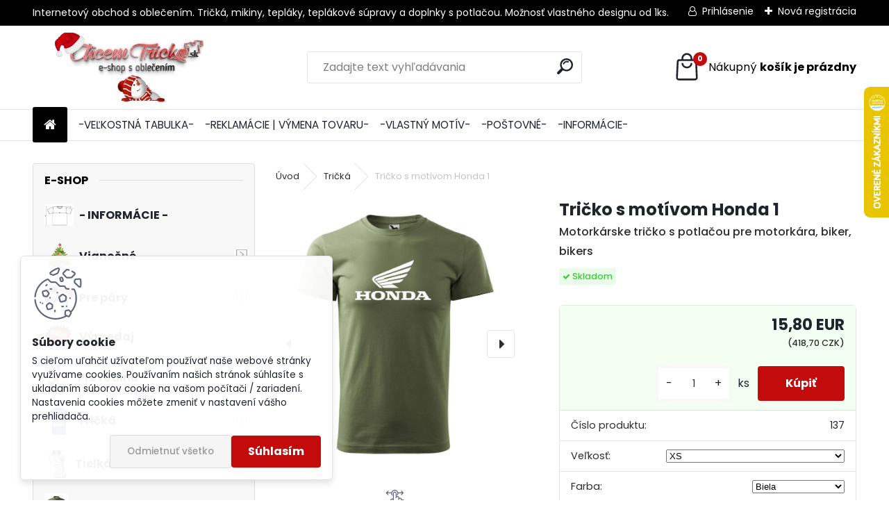

--- FILE ---
content_type: text/html; charset=utf-8
request_url: https://www.chcemtricko.sk/Tricko-s-motivom-Honda-1-d1022.htm
body_size: 25104
content:


        <!DOCTYPE html>
    <html xmlns:og="http://ogp.me/ns#" xmlns:fb="http://www.facebook.com/2008/fbml" lang="sk" class="tmpl__uranium">
      <head>
          <script>
              window.cookie_preferences = getCookieSettings('cookie_preferences');
              window.cookie_statistics = getCookieSettings('cookie_statistics');
              window.cookie_marketing = getCookieSettings('cookie_marketing');

              function getCookieSettings(cookie_name) {
                  if (document.cookie.length > 0)
                  {
                      cookie_start = document.cookie.indexOf(cookie_name + "=");
                      if (cookie_start != -1)
                      {
                          cookie_start = cookie_start + cookie_name.length + 1;
                          cookie_end = document.cookie.indexOf(";", cookie_start);
                          if (cookie_end == -1)
                          {
                              cookie_end = document.cookie.length;
                          }
                          return unescape(document.cookie.substring(cookie_start, cookie_end));
                      }
                  }
                  return false;
              }
          </script>
                    <script async src="https://www.googletagmanager.com/gtag/js?id=MPM8W3T"></script>
                            <script>
                    window.dataLayer = window.dataLayer || [];
                    function gtag(){dataLayer.push(arguments)};
                    gtag('consent', 'default', {
                        'ad_storage': String(window.cookie_marketing) !== 'false' ? 'granted' : 'denied',
                        'analytics_storage': String(window.cookie_statistics) !== 'false' ? 'granted' : 'denied',
                        'ad_personalization': String(window.cookie_statistics) !== 'false' ? 'granted' : 'denied',
                        'ad_user_data': String(window.cookie_statistics) !== 'false' ? 'granted' : 'denied'
                    });
                    dataLayer.push({
                        'event': 'default_consent'
                    });
                </script>
                    <script>(function(w,d,s,l,i){w[l]=w[l]||[];w[l].push({'gtm.start':
          new Date().getTime(),event:'gtm.js'});var f=d.getElementsByTagName(s)[0],
        j=d.createElement(s),dl=l!='dataLayer'?'&l='+l:'';j.async=true;j.src=
        'https://www.googletagmanager.com/gtm.js?id='+i+dl;f.parentNode.insertBefore(j,f);
      })(window,document,'script','dataLayer','GTM-MPM8W3T');
        window.dataLayer = window.dataLayer || [];
        window.dataLayer.push({
            event: 'eec.pageview',
            clientIP: '3.138.187.XX'
        });

    </script>
            <title>Tričko s motívom Honda 1</title>
        <script type="text/javascript">var action_unavailable='action_unavailable';var id_language = 'sk';var id_country_code = 'SK';var language_code = 'sk-SK';var path_request = '/request.php';var type_request = 'POST';var cache_break = "2511"; var enable_console_debug = false; var enable_logging_errors = false;var administration_id_language = 'sk';var administration_id_country_code = 'SK';</script>          <script type="text/javascript" src="//ajax.googleapis.com/ajax/libs/jquery/1.8.3/jquery.min.js"></script>
          <script type="text/javascript" src="//code.jquery.com/ui/1.12.1/jquery-ui.min.js" ></script>
                  <script src="/wa_script/js/jquery.hoverIntent.minified.js?_=2025-01-14-11-59" type="text/javascript"></script>
        <script type="text/javascript" src="/admin/jscripts/jquery.qtip.min.js?_=2025-01-14-11-59"></script>
                  <script src="/wa_script/js/jquery.selectBoxIt.min.js?_=2025-01-14-11-59" type="text/javascript"></script>
                  <script src="/wa_script/js/bs_overlay.js?_=2025-01-14-11-59" type="text/javascript"></script>
        <script src="/wa_script/js/bs_design.js?_=2025-01-14-11-59" type="text/javascript"></script>
        <script src="/admin/jscripts/wa_translation.js?_=2025-01-14-11-59" type="text/javascript"></script>
        <link rel="stylesheet" type="text/css" href="/css/jquery.selectBoxIt.wa_script.css?_=2025-01-14-11-59" media="screen, projection">
        <link rel="stylesheet" type="text/css" href="/css/jquery.qtip.lupa.css?_=2025-01-14-11-59">
        
                  <script src="/wa_script/js/jquery.colorbox-min.js?_=2025-01-14-11-59" type="text/javascript"></script>
          <link rel="stylesheet" type="text/css" href="/css/colorbox.css?_=2025-01-14-11-59">
          <script type="text/javascript">
            jQuery(document).ready(function() {
              (function() {
                function createGalleries(rel) {
                  var regex = new RegExp(rel + "\\[(\\d+)]"),
                      m, group = "g_" + rel, groupN;
                  $("a[rel*=" + rel + "]").each(function() {
                    m = regex.exec(this.getAttribute("rel"));
                    if(m) {
                      groupN = group + m[1];
                    } else {
                      groupN = group;
                    }
                    $(this).colorbox({
                      rel: groupN,
                      slideshow:false,
                       maxWidth: "85%",
                       maxHeight: "85%",
                       returnFocus: false
                    });
                  });
                }
                createGalleries("lytebox");
                createGalleries("lyteshow");
              })();
            });</script>
          <script type="text/javascript">
      function init_products_hovers()
      {
        jQuery(".product").hoverIntent({
          over: function(){
            jQuery(this).find(".icons_width_hack").animate({width: "130px"}, 300, function(){});
          } ,
          out: function(){
            jQuery(this).find(".icons_width_hack").animate({width: "10px"}, 300, function(){});
          },
          interval: 40
        });
      }
      jQuery(document).ready(function(){

        jQuery(".param select, .sorting select").selectBoxIt();

        jQuery(".productFooter").click(function()
        {
          var $product_detail_link = jQuery(this).parent().find("a:first");

          if($product_detail_link.length && $product_detail_link.attr("href"))
          {
            window.location.href = $product_detail_link.attr("href");
          }
        });
        init_products_hovers();
        
        ebar_details_visibility = {};
        ebar_details_visibility["user"] = false;
        ebar_details_visibility["basket"] = false;

        ebar_details_timer = {};
        ebar_details_timer["user"] = setTimeout(function(){},100);
        ebar_details_timer["basket"] = setTimeout(function(){},100);

        function ebar_set_show($caller)
        {
          var $box_name = $($caller).attr("id").split("_")[0];

          ebar_details_visibility["user"] = false;
          ebar_details_visibility["basket"] = false;

          ebar_details_visibility[$box_name] = true;

          resolve_ebar_set_visibility("user");
          resolve_ebar_set_visibility("basket");
        }

        function ebar_set_hide($caller)
        {
          var $box_name = $($caller).attr("id").split("_")[0];

          ebar_details_visibility[$box_name] = false;

          clearTimeout(ebar_details_timer[$box_name]);
          ebar_details_timer[$box_name] = setTimeout(function(){resolve_ebar_set_visibility($box_name);},300);
        }

        function resolve_ebar_set_visibility($box_name)
        {
          if(   ebar_details_visibility[$box_name]
             && jQuery("#"+$box_name+"_detail").is(":hidden"))
          {
            jQuery("#"+$box_name+"_detail").slideDown(300);
          }
          else if(   !ebar_details_visibility[$box_name]
                  && jQuery("#"+$box_name+"_detail").not(":hidden"))
          {
            jQuery("#"+$box_name+"_detail").slideUp(0, function() {
              $(this).css({overflow: ""});
            });
          }
        }

        
        jQuery("#user_icon").hoverIntent({
          over: function(){
            ebar_set_show(this);
            jQuery("#ebar_right_content .img_cart, #basket_icon").qtip("hide");
          } ,
          out: function(){
            ebar_set_hide(this);
          },
          interval: 40
        });
        
        jQuery("#user_icon").click(function(e)
        {
          if(jQuery(e.target).attr("id") == "user_icon")
          {
            window.location.href = "https://www.chcemtricko.sk/chcemtricko/e-login/";
          }
        });

        jQuery("#basket_icon").click(function(e)
        {
          if(jQuery(e.target).attr("id") == "basket_icon")
          {
            window.location.href = "https://www.chcemtricko.sk/chcemtricko/e-basket/";
          }
        });
      BS.Basket.$default_top_basket = false;
      });
    </script>        <meta http-equiv="Content-language" content="sk">
        <meta http-equiv="Content-Type" content="text/html; charset=utf-8">
        <meta name="language" content="slovak">
        <meta name="keywords" content="tričko, tričko Honda, tričko s potlačou Honda, tričko s nápisom Honda, tričko s logom Honda, tričko s motívom Honda, tričko s potlačou, tričko s motívom, tričko s nápisom, tričko s vlastnou potlačou, tričko s vlastným motívom, tričko s vlastným nápis">
        <meta name="description" content="Tričko s potlačou Honda
Možnosť výroby tričiek s vlastnou potlačou.

Pánske tričko:

Materiál 100% česaná bavlna
Silikónová úprava
Gramáž 185g/m2

Dámske tričko:

Materiál 100% česaná bavlna
Silikónová úprava
Gramáž 155g/m2

vlastné tričko s potlačou, tričko s vlastnou potlačou
tričko s vlastným motívom, tričko s vlastným nápisom
">
        <meta name="revisit-after" content="1 Days">
        <meta name="distribution" content="global">
        <meta name="expires" content="never">
                  <meta name="expires" content="never">
                    <link rel="previewimage" href="https://www.chcemtricko.sk/fotky31696/fotos/_vyr_10225k.jpg" />
                    <link rel="canonical" href="https://www.chcemtricko.sk/Tricko-s-motivom-Honda-1-d1022.htm?tab=description"/>
          <meta property="og:image" content="http://www.chcemtricko.sk/fotky31696/fotos/_vyrn_10225k.jpg" />
<meta property="og:image:secure_url" content="https://www.chcemtricko.sk/fotky31696/fotos/_vyrn_10225k.jpg" />
<meta property="og:image:type" content="image/jpeg" />

<meta name="google-site-verification" content="eU5kPWIHzrJFMP8WrrE44JOmuQPrdumIQvVvDCZYRG8"/>            <meta name="robots" content="index, follow">
                      <link href="//www.chcemtricko.sk/fotky31696/trickoo.jpg" rel="icon" type="image/jpeg">
          <link rel="shortcut icon" type="image/jpeg" href="//www.chcemtricko.sk/fotky31696/trickoo.jpg">
                  <link rel="stylesheet" type="text/css" href="/css/lang_dependent_css/lang_sk.css?_=2025-01-14-11-59" media="screen, projection">
                <link rel='stylesheet' type='text/css' href='/wa_script/js/styles.css?_=2025-01-14-11-59'>
        <script language='javascript' type='text/javascript' src='/wa_script/js/javascripts.js?_=2025-01-14-11-59'></script>
        <script language='javascript' type='text/javascript' src='/wa_script/js/check_tel.js?_=2025-01-14-11-59'></script>
          <script src="/assets/javascripts/buy_button.js?_=2025-01-14-11-59"></script>
            <script type="text/javascript" src="/wa_script/js/bs_user.js?_=2025-01-14-11-59"></script>
        <script type="text/javascript" src="/wa_script/js/bs_fce.js?_=2025-01-14-11-59"></script>
        <script type="text/javascript" src="/wa_script/js/bs_fixed_bar.js?_=2025-01-14-11-59"></script>
        <script type="text/javascript" src="/bohemiasoft/js/bs.js?_=2025-01-14-11-59"></script>
        <script src="/wa_script/js/jquery.number.min.js?_=2025-01-14-11-59" type="text/javascript"></script>
        <script type="text/javascript">
            BS.User.id = 31696;
            BS.User.domain = "chcemtricko";
            BS.User.is_responsive_layout = true;
            BS.User.max_search_query_length = 50;
            BS.User.max_autocomplete_words_count = 5;

            WA.Translation._autocompleter_ambiguous_query = ' Hľadaný výraz je pre našeptávač príliš všeobecný. Zadajte prosím ďalšie znaky, slová alebo pokračujte odoslaním formulára pre vyhľadávanie.';
            WA.Translation._autocompleter_no_results_found = ' Neboli nájdené žiadne produkty ani kategórie.';
            WA.Translation._error = " Chyba";
            WA.Translation._success = " Úspech";
            WA.Translation._warning = " Upozornenie";
            WA.Translation._multiples_inc_notify = '<p class="multiples-warning"><strong>Tento produkt je možné objednať iba v násobkoch #inc#. </strong><br><small>Vami zadaný počet kusov bol navýšený podľa tohto násobku.</small></p>';
            WA.Translation._shipping_change_selected = " Zmeniť...";
            WA.Translation._shipping_deliver_to_address = "_shipping_deliver_to_address";

            BS.Design.template = {
              name: "uranium",
              is_selected: function(name) {
                if(Array.isArray(name)) {
                  return name.indexOf(this.name) > -1;
                } else {
                  return name === this.name;
                }
              }
            };
            BS.Design.isLayout3 = true;
            BS.Design.templates = {
              TEMPLATE_ARGON: "argon",TEMPLATE_NEON: "neon",TEMPLATE_CARBON: "carbon",TEMPLATE_XENON: "xenon",TEMPLATE_AURUM: "aurum",TEMPLATE_CUPRUM: "cuprum",TEMPLATE_ERBIUM: "erbium",TEMPLATE_CADMIUM: "cadmium",TEMPLATE_BARIUM: "barium",TEMPLATE_CHROMIUM: "chromium",TEMPLATE_SILICIUM: "silicium",TEMPLATE_IRIDIUM: "iridium",TEMPLATE_INDIUM: "indium",TEMPLATE_OXYGEN: "oxygen",TEMPLATE_HELIUM: "helium",TEMPLATE_FLUOR: "fluor",TEMPLATE_FERRUM: "ferrum",TEMPLATE_TERBIUM: "terbium",TEMPLATE_URANIUM: "uranium",TEMPLATE_ZINCUM: "zincum",TEMPLATE_CERIUM: "cerium",TEMPLATE_KRYPTON: "krypton",TEMPLATE_THORIUM: "thorium",TEMPLATE_ETHERUM: "etherum",TEMPLATE_KRYPTONIT: "kryptonit",TEMPLATE_TITANIUM: "titanium",TEMPLATE_PLATINUM: "platinum"            };
        </script>
        
          <script src="/js/progress_button/modernizr.custom.js"></script>
                      <link rel="stylesheet" type="text/css" href="/bower_components/owl.carousel/dist/assets/owl.carousel.min.css" />
            <link rel="stylesheet" type="text/css" href="/bower_components/owl.carousel/dist/assets/owl.theme.default.min.css" />
            <script src="/bower_components/owl.carousel/dist/owl.carousel.min.js"></script>
                      <link rel="stylesheet" type="text/css" href="/bower_components/priority-nav/dist/priority-nav-core.css" />
            <script src="/bower_components/priority-nav/dist/priority-nav.js"></script>
                      <link rel="stylesheet" type="text/css" href="//static.bohemiasoft.com/jave/style.css?_=2025-01-14-11-59" media="screen">
                    <link rel="stylesheet" type="text/css" href="/css/font-awesome.4.7.0.min.css" media="screen">
          <link rel="stylesheet" type="text/css" href="/sablony/nove/uranium/uraniumred/css/product_var3.css?_=2025-01-14-11-59" media="screen">
          <style>
    :root {
        --primary: #C40B0B;
        --primary-dark: #940A0A;
        --secondary: #F8F8F8;
        --secondary-v2: #2D2D2D;
        --element-color: #1f242d;
        --stars: #ffcf15;
        --sale: #c91e1e;
        
        --empty-basket-text: " Košík je prázdny";
        --full-shopping-basket-text: "nákupný košík";
        --choose-delivery-method-text: "Výber spôsobu doručenia";
        --choose-payment-method-text: "Výber spôsobu platby";
        --free-price-text: "Zadarmo";
        --continue-without-login-text: "Pokračovanie bez prihlásenia";
        --summary-order-text: "Súhrn vašej objednávky";
        --cart-contents-text: "Váš košík";
        --in-login-text: "Prihlásenie";
        --in-registration-text: "Nová registrácia";
        --in-forgotten-pass-text: "";
        --price-list-filter-text: "Cenník";
        --search-see-everything-text: "Vidieť všetko";
        --discount-code-text: "Mám zľavový kód";
        --searched-cats-text: "Vyhľadávané kategórie";
        --back-to-eshop-text: "Späť do e-shopu";
        --to-category-menu-text: "Do kategórie";
        --back-menu-text: "Späť";
        --pagination-next-text: "Ďalšie";
        --pagination-previous-text: "Predchádzajúci";
        --cookies-files-text: "Súbory cookie";
        --newsletter-button-text: "Odoberať";
        --newsletter-be-up-to-date-text: "Buďte v obraze";
        --specify-params-text: "Vybrať parametre";
        --article-tags-text: "Tagy článku";
        --watch-product-text: "Sledovať produkt";
        --notfull-shopping-text: "Nákupný";
        --notfull-basket-is-empty-text: "košík je prázdny";
        --whole-blog-article-text: "Celý článok";
        --all-parameters-text: "Všetky parametre";
        --without-var-text: "cena bez DPH";
        --green: "#18c566";
        --primary-light: "#F2FCF8";
        --basket-content-text: " Obsah košíka";
        --products-in-cat-text: " Produkty v kategórii";
        --recalculate--text: "Prepočítať";
        
    }
</style>
          <link rel="stylesheet"
                type="text/css"
                id="tpl-editor-stylesheet"
                href="/sablony/nove/uranium/uraniumred/css/colors.css?_=2025-01-14-11-59"
                media="screen">

          <meta name="viewport" content="width=device-width, initial-scale=1.0">
          <link rel="stylesheet" 
                   type="text/css" 
                   href="https://static.bohemiasoft.com/custom-css/uranium.css?_1765339066" 
                   media="screen"><style type="text/css">
               <!--#site_logo{
                  width: 275px;
                  height: 100px;
                  background-image: url('/fotky31696/design_setup/images/custom_image_logo.jpg?cache_time=1760700504');
                  background-repeat: no-repeat;
                  
                }html body .myheader { 
          background-image: none;
          border: black;
          background-repeat: repeat;
          background-position: 0px 0px;
          background-color: #ffffff;
        }#page_background{
                  
                  background-repeat: repeat;
                  background-position: 0px 0px;
                  background-color: transparent;
                }.bgLupa{
                  padding: 0;
                  border: none;
                }

 :root { 
 }
-->
                </style>          <link rel="stylesheet" type="text/css" href="/fotky31696/design_setup/css/user_defined.css?_=1590725380" media="screen, projection">
                    <script type="text/javascript" src="/admin/jscripts/wa_dialogs.js?_=2025-01-14-11-59"></script>
            <script>
      $(document).ready(function() {
        if (getCookie('show_cookie_message' + '_31696_sk') != 'no') {
          if($('#cookies-agreement').attr('data-location') === '0')
          {
            $('.cookies-wrapper').css("top", "0px");
          }
          else
          {
            $('.cookies-wrapper').css("bottom", "0px");
          }
          $('.cookies-wrapper').show();
        }

        $('#cookies-notify__close').click(function() {
          setCookie('show_cookie_message' + '_31696_sk', 'no');
          $('#cookies-agreement').slideUp();
          $("#masterpage").attr("style", "");
          setCookie('cookie_preferences', 'true');
          setCookie('cookie_statistics', 'true');
          setCookie('cookie_marketing', 'true');
          window.cookie_preferences = true;
          window.cookie_statistics = true;
          window.cookie_marketing = true;
          if(typeof gtag === 'function') {
              gtag('consent', 'update', {
                  'ad_storage': 'granted',
                  'analytics_storage': 'granted',
                  'ad_user_data': 'granted',
                  'ad_personalization': 'granted'
              });
          }
         return false;
        });

        $("#cookies-notify__disagree").click(function(){
            save_preferences();
        });

        $('#cookies-notify__preferences-button-close').click(function(){
            var cookies_notify_preferences = $("#cookies-notify-checkbox__preferences").is(':checked');
            var cookies_notify_statistics = $("#cookies-notify-checkbox__statistics").is(':checked');
            var cookies_notify_marketing = $("#cookies-notify-checkbox__marketing").is(':checked');
            save_preferences(cookies_notify_preferences, cookies_notify_statistics, cookies_notify_marketing);
        });

        function save_preferences(preferences = false, statistics = false, marketing = false)
        {
            setCookie('show_cookie_message' + '_31696_sk', 'no');
            $('#cookies-agreement').slideUp();
            $("#masterpage").attr("style", "");
            setCookie('cookie_preferences', preferences);
            setCookie('cookie_statistics', statistics);
            setCookie('cookie_marketing', marketing);
            window.cookie_preferences = preferences;
            window.cookie_statistics = statistics;
            window.cookie_marketing = marketing;
            if(marketing && typeof gtag === 'function')
            {
                gtag('consent', 'update', {
                    'ad_storage': 'granted'
                });
            }
            if(statistics && typeof gtag === 'function')
            {
                gtag('consent', 'update', {
                    'analytics_storage': 'granted',
                    'ad_user_data': 'granted',
                    'ad_personalization': 'granted',
                });
            }
            if(marketing === false && BS && BS.seznamIdentity) {
                BS.seznamIdentity.clearIdentity();
            }
        }

        /**
         * @param {String} cookie_name
         * @returns {String}
         */
        function getCookie(cookie_name) {
          if (document.cookie.length > 0)
          {
            cookie_start = document.cookie.indexOf(cookie_name + "=");
            if (cookie_start != -1)
            {
              cookie_start = cookie_start + cookie_name.length + 1;
              cookie_end = document.cookie.indexOf(";", cookie_start);
              if (cookie_end == -1)
              {
                cookie_end = document.cookie.length;
              }
              return unescape(document.cookie.substring(cookie_start, cookie_end));
            }
          }
          return "";
        }
        
        /**
         * @param {String} cookie_name
         * @param {String} value
         */
        function setCookie(cookie_name, value) {
          var time = new Date();
          time.setTime(time.getTime() + 365*24*60*60*1000); // + 1 rok
          var expires = "expires="+time.toUTCString();
          document.cookie = cookie_name + "=" + escape(value) + "; " + expires + "; path=/";
        }
      });
    </script>
    <script async src="https://www.googletagmanager.com/gtag/js?id=AW-11031434500"></script><script>
window.dataLayer = window.dataLayer || [];
function gtag(){dataLayer.push(arguments);}
gtag('js', new Date());
gtag('config', 'AW-11031434500', { debug_mode: true });
</script>        <script type="text/javascript" src="/wa_script/js/search_autocompleter.js?_=2025-01-14-11-59"></script>
              <script>
              WA.Translation._complete_specification = "Kompletné špecifikácie";
              WA.Translation._dont_have_acc = "Nemáte účet? ";
              WA.Translation._have_acc = "Máte už účet? ";
              WA.Translation._register_titanium = "Zaregistrovať sa";
              WA.Translation._login_titanium = "Prihlásiť";
              WA.Translation._placeholder_voucher = "Sem vložte kód";
          </script>
                <script src="/wa_script/js/template/uranium/script.js?_=2025-01-14-11-59"></script>
                    <link rel="stylesheet" type="text/css" href="/assets/vendor/magnific-popup/magnific-popup.css" />
      <script src="/assets/vendor/magnific-popup/jquery.magnific-popup.js"></script>
      <script type="text/javascript">
        BS.env = {
          decPoint: ",",
          basketFloatEnabled: false        };
      </script>
      <script type="text/javascript" src="/node_modules/select2/dist/js/select2.min.js"></script>
      <script type="text/javascript" src="/node_modules/maximize-select2-height/maximize-select2-height.min.js"></script>
      <script type="text/javascript">
        (function() {
          $.fn.select2.defaults.set("language", {
            noResults: function() {return " Žiadny záznam nebol nájdený"},
            inputTooShort: function(o) {
              var n = o.minimum - o.input.length;
              return "_input_too_short".replace("#N#", n);
            }
          });
          $.fn.select2.defaults.set("width", "100%")
        })();

      </script>
      <link type="text/css" rel="stylesheet" href="/node_modules/select2/dist/css/select2.min.css" />
      <script type="text/javascript" src="/wa_script/js/countdown_timer.js?_=2025-01-14-11-59"></script>
      <script type="text/javascript" src="/wa_script/js/app.js?_=2025-01-14-11-59"></script>
      <script type="text/javascript" src="/node_modules/jquery-validation/dist/jquery.validate.min.js"></script>

      
          </head>
          <script type="text/javascript">
        var fb_pixel = 'active';
      </script>
      <script type="text/javascript" src="/wa_script/js/fb_pixel_func.js"></script>
        <body class="lang-sk layout3 not-home page-product-detail page-product-1022 basket-empty slider_available template-slider-disabled vat-payer-y alternative-currency-y" >
      <!-- Google Tag Manager (noscript) end -->
    <noscript><iframe src="https://www.googletagmanager.com/ns.html?id=GTM-MPM8W3T"
                      height="0" width="0" style="display:none;visibility:hidden"></iframe></noscript>
    <!-- End Google Tag Manager (noscript) -->
          <a name="topweb"></a>
            <div id="cookies-agreement" class="cookies-wrapper" data-location="1"
         >
      <div class="cookies-notify-background"></div>
      <div class="cookies-notify" style="display:block!important;">
        <div class="cookies-notify__bar">
          <div class="cookies-notify__bar1">
            <div class="cookies-notify__text"
                                 >
                S cieľom uľahčiť užívateľom používať naše webové stránky využívame cookies. Používaním našich stránok súhlasíte s ukladaním súborov cookie na vašom počítači / zariadení. Nastavenia cookies môžete zmeniť v nastavení vášho prehliadača.            </div>
            <div class="cookies-notify__button">
                <a href="#" id="cookies-notify__disagree" class="secondary-btn"
                   style="color: #000000;
                           background-color: #c8c8c8;
                           opacity: 1"
                >Odmietnuť všetko</a>
              <a href="#" id="cookies-notify__close"
                 style="color: #000000;
                        background-color: #c8c8c8;
                        opacity: 1"
                >Súhlasím</a>
            </div>
          </div>
                        <div class="cookies-notify__detail_box hidden"
                             >
                <div id="cookies-nofify__close_detail"> Zavrieť</div>
                <div>
                    <br />
                    <b> Čo sú cookies?</b><br />
                    <span> Cookies sú krátke textové informácie, ktoré sú uložené vo Vašom prehliadači. Tieto informácie bežne používajú všetky webové stránky a ich prechádzaním dochádza k ukladaniu cookies. Pomocou partnerských skriptov, ktoré môžu stránky používať (napríklad Google analytics</span><br /><br />
                    <b> Ako môžem nastaviť prácu webu s cookies?</b><br />
                    <span> Napriek tomu, že odporúčame povoliť používanie všetkých typov cookies, prácu webu s nimi môžete nastaviť podľa vlastných preferencií pomocou checkboxov zobrazených nižšie. Po odsúhlasení nastavenia práce s cookies môžete zmeniť svoje rozhodnutie zmazaním či editáciou cookies priamo v nastavení Vášho prehliadača. Podrobnejšie informácie k premazaniu cookies nájdete v Pomocníkovi Vášho prehliadača.</span>
                </div>
                <div class="cookies-notify__checkboxes"
                                    >
                    <div class="checkbox-custom checkbox-default cookies-notify__checkbox">
                        <input type="checkbox" id="cookies-notify-checkbox__functional" checked disabled />
                        <label for="cookies-notify-checkbox__functional" class="cookies-notify__checkbox_label"> Nutné</label>
                    </div>
                    <div class="checkbox-custom checkbox-default cookies-notify__checkbox">
                        <input type="checkbox" id="cookies-notify-checkbox__preferences" checked />
                        <label for="cookies-notify-checkbox__preferences" class="cookies-notify__checkbox_label"> Preferenčné</label>
                    </div>
                    <div class="checkbox-custom checkbox-default cookies-notify__checkbox">
                        <input type="checkbox" id="cookies-notify-checkbox__statistics" checked />
                        <label for="cookies-notify-checkbox__statistics" class="cookies-notify__checkbox_label"> Štatistické</label>
                    </div>
                    <div class="checkbox-custom checkbox-default cookies-notify__checkbox">
                        <input type="checkbox" id="cookies-notify-checkbox__marketing" checked />
                        <label for="cookies-notify-checkbox__marketing" class="cookies-notify__checkbox_label"> Marketingové</label>
                    </div>
                </div>
                <div id="cookies-notify__cookie_types">
                    <div class="cookies-notify__cookie_type cookie-active" data-type="functional">
                         Nutné (13)
                    </div>
                    <div class="cookies-notify__cookie_type" data-type="preferences">
                         Preferenčné (1)
                    </div>
                    <div class="cookies-notify__cookie_type" data-type="statistics">
                         Štatistické (15)
                    </div>
                    <div class="cookies-notify__cookie_type" data-type="marketing">
                         Marketingové (15)
                    </div>
                    <div class="cookies-notify__cookie_type" data-type="unclassified">
                         Neklasifikované (7)
                    </div>
                </div>
                <div id="cookies-notify__cookie_detail">
                    <div class="cookie-notify__cookie_description">
                        <span id="cookie-notify__description_functional" class="cookie_description_active"> Tieto informácie sú nevyhnutné k správnemu chodu webovej stránky ako napríklad vkladanie tovaru do košíka, uloženie vyplnených údajov alebo prihlásenie do zákazníckej sekcie.</span>
                        <span id="cookie-notify__description_preferences" class="hidden"> Tieto cookies umožnia prispôsobiť správanie alebo vzhľad stránky podľa Vašich potrieb, napríklad voľba jazyka.</span>
                        <span id="cookie-notify__description_statistics" class="hidden"> Vďaka týmto cookies môžu majitelia aj developeri webu viac porozumieť správaniu užívateľov a vyvijať stránku tak, aby bola čo najviac prozákaznícka. Teda aby ste čo najrýchlejšie našli hľadaný tovar alebo čo najľahšie dokončili jeho nákup.</span>
                        <span id="cookie-notify__description_marketing" class="hidden"> Tieto informácie umožnia personalizovať zobrazenie ponúk priamo pre Vás vďaka historickej skúsenosti prehliadania predchádzajúcich stránok a ponúk.</span>
                        <span id="cookie-notify__description_unclassified" class="hidden"> Tieto cookies zatiaľ neboli roztriedené do vlastnej kategórie.</span>
                    </div>
                    <style>
                        #cookies-notify__cookie_detail_table td
                        {
                            color: #ffffff                        }
                    </style>
                    <table class="table" id="cookies-notify__cookie_detail_table">
                        <thead>
                            <tr>
                                <th> Meno</th>
                                <th> Účel</th>
                                <th> Vypršanie</th>
                            </tr>
                        </thead>
                        <tbody>
                                                    <tr>
                                <td>show_cookie_message</td>
                                <td>Ukladá informácie o potrebe zobrazenia cookie lišty</td>
                                <td>1 rok</td>
                            </tr>
                                                        <tr>
                                <td>__zlcmid</td>
                                <td>Tento súbor cookie sa používa na uloženie identity návštevníka počas návštev a preferencie návštevníka deaktivovať našu funkciu živého chatu. </td>
                                <td>1 rok</td>
                            </tr>
                                                        <tr>
                                <td>__cfruid</td>
                                <td>Tento súbor cookie je súčasťou služieb poskytovaných spoločnosťou Cloudflare – vrátane vyrovnávania záťaže, doručovania obsahu webových stránok a poskytovania pripojenia DNS pre prevádzkovateľov webových stránok. </td>
                                <td>relácie</td>
                            </tr>
                                                        <tr>
                                <td>_auth</td>
                                <td>Zaisťuje bezpečnosť prehliadania návštevníkov tým, že zabraňuje falšovaniu požiadaviek medzi stránkami. Tento súbor cookie je nevyhnutný pre bezpečnosť webu a návštevníka. </td>
                                <td>1 rok</td>
                            </tr>
                                                        <tr>
                                <td>csrftoken</td>
                                <td>Pomáha predchádzať útokom Cross-Site Request Forgery (CSRF).</td>
                                <td>1 rok</td>
                            </tr>
                                                        <tr>
                                <td>PHPSESSID</td>
                                <td>Zachováva stav užívateľskej relácie naprieč požiadavkami na stránky. </td>
                                <td>relácie</td>
                            </tr>
                                                        <tr>
                                <td>rc::a</td>
                                <td>Tento súbor cookie sa používa na rozlíšenie medzi ľuďmi a robotmi. To je výhodné pre web, aby
vytvárať platné správy o používaní ich webových stránok. </td>
                                <td>persistentní</td>
                            </tr>
                                                        <tr>
                                <td>rc::c</td>
                                <td>Tento súbor cookie sa používa na rozlíšenie medzi ľuďmi a robotmi. </td>
                                <td>relácie</td>
                            </tr>
                                                        <tr>
                                <td>AWSALBCORS</td>
                                <td>Registruje, ktorý server-cluster obsluhuje návštevníka. To sa používa v kontexte s vyrovnávaním záťaže, aby sa optimalizovala užívateľská skúsenosť. </td>
                                <td>6 dnů</td>
                            </tr>
                                                        <tr>
                                <td>18plus_allow_access#</td>
                                <td>Ukladá informáciu o odsúhlasení okna 18+ pre web.</td>
                                <td>neznámy</td>
                            </tr>
                                                        <tr>
                                <td>18plus_cat#</td>
                                <td>Ukladá informáciu o odsúhlasení okna 18+ pre kategóriu.</td>
                                <td>neznámy</td>
                            </tr>
                                                        <tr>
                                <td>bs_slide_menu</td>
                                <td></td>
                                <td>neznámy</td>
                            </tr>
                                                        <tr>
                                <td>left_menu</td>
                                <td>Ukladá informáciu o spôsobe zobrazenia ľavého menu.</td>
                                <td>neznámy</td>
                            </tr>
                                                    </tbody>
                    </table>
                    <div class="cookies-notify__button">
                        <a href="#" id="cookies-notify__preferences-button-close"
                           style="color: #000000;
                                background-color: #c8c8c8;
                                opacity: 1">
                            Uložiť nastavenia                        </a>
                    </div>
                </div>
            </div>
                    </div>
      </div>
    </div>
    
  <div id="responsive_layout_large"></div><div id="page">      <div class="top-bar" id="topBar">
                  <div class="top-bar-content">
            <p>Internetový obchod s oblečením. Tričká, mikiny, tepláky, teplákové súpravy a doplnky s potlačou. Možnosť vlastného designu od 1ks.</p>          </div>
                    <div class="top-bar-login">
                          <span class="user-login"><a href="/chcemtricko/e-login">Prihlásenie</a></span>
              <span class="user-register"><a href="/chcemtricko/e-register">Nová registrácia</a></span>
                        </div>
                        </div>
          <script type="text/javascript">
      var responsive_articlemenu_name = ' Menu';
      var responsive_eshopmenu_name = ' E-shop';
    </script>
        <link rel="stylesheet" type="text/css" href="/css/masterslider.css?_=2025-01-14-11-59" media="screen, projection">
    <script type="text/javascript" src="/js/masterslider.min.js"></script>
    <div class="myheader">
            <!--[if IE 6]>
    <style>
    #main-menu ul ul{visibility:visible;}
    </style>
    <![endif]-->

    
    <div id="new_top_menu"><!-- TOPMENU -->
            <div id="new_template_row" class="">
                 <ul>
            <li class="eshop-menu-home">
              <a href="//www.chcemtricko.sk" class="top_parent_act" aria-label="Homepage">
                              </a>
            </li>
          </ul>
          
<ul><li class="eshop-menu-4 eshop-menu-order-1 eshop-menu-odd"><a href="/VELKOSTNA-TABULKA-a4_0.htm"  class="top_parent">-VEĽKOSTNÁ TABULKA-</a>
</li></ul>
<ul><li class="eshop-menu-5 eshop-menu-order-2 eshop-menu-even"><a href="/vymena"  class="top_parent">-REKLAMÁCIE | VÝMENA TOVARU-</a>
</li></ul>
<ul><li class="eshop-menu-1 eshop-menu-order-3 eshop-menu-odd"><a href="/VLASTNY-MOTIV-a1_0.htm"  class="top_parent">-VLASTNÝ MOTÍV-</a>
</li></ul>
<ul><li class="eshop-menu-6 eshop-menu-order-4 eshop-menu-even"><a href="/POSTOVNE-a6_0.htm"  class="top_parent">-POŠTOVNÉ-</a>
</li></ul>
<ul><li class="eshop-menu-3 eshop-menu-order-5 eshop-menu-odd"><a href="/INFORMACIE-a3_0.htm"  class="top_parent">-INFORMÁCIE-</a> <ul><!--[if lte IE 7]><table><tr><td><![endif]--> <li class="eshop-submenu-9"><a href="/Vernostny-program-a3_9.htm" >Vernostný program</a></li><li class="eshop-submenu-1"><a target="_new" href="http://www.webareal.sk/chcemtricko/show-free.htm?fid=14" >Obchodné podmienky</a></li><li class="eshop-submenu-2"><a target="_new" href="http://www.webareal.sk/chcemtricko/show-free.htm?fid=29" >Ochrana osobných údajov</a></li><li class="eshop-submenu-8"><a target="_new" href="http://www.webareal.sk/chcemtricko/show-free.htm?fid=30" >Odstúpenie od zmluvy</a></li><li class="eshop-submenu-5"><a target="_self" href="http://www.webareal.sk/chcemtricko/show-free.htm?fid=21" >Vlastný motív</a></li><li class="eshop-submenu-6"><a target="_new" href="http://www.webareal.sk/chcemtricko/show-free.htm?fid=24" >Oblečenie pre firmy a eventy</a></li><li class="eshop-submenu-7"><a target="_self" href="http://www.webareal.sk/chcemtricko/show-free.htm?fid=25" >Digitálna tlač</a></li><li class="eshop-submenu-11"><a href="/Najcastejsie-otazky-a3_11.htm" >Najčastejšie otázky</a></li><li class="eshop-submenu-3"><a href="/Kontakty-a3_3.htm" >Kontakty</a></li><li class="eshop-submenu-12"><a href="/Velkoobchodna-spolupraca-a3_12.htm" >Veľkoobchodná spolupráca</a></li><li class="eshop-submenu-10"><a href="/Recenzie-od-zakaznikov-a3_10.htm" >Recenzie od zákazníkov</a></li> <!--[if lte IE 7]></td></tr></table><![endif]--></ul> 
</li></ul>      </div>
    </div><!-- END TOPMENU -->
            <div class="navigate_bar">
            <div class="logo-wrapper">
            <a id="site_logo" href="//www.chcemtricko.sk" class="mylogo" aria-label="Logo"></a>
    </div>
                <div id="search">
      <form name="search" id="searchForm" action="/search-engine.htm" method="GET" enctype="multipart/form-data">
        <label for="q" class="title_left2"> Hľadanie</label>
        <p>
          <input name="slovo" type="text" class="inputBox" id="q" placeholder=" Zadajte text vyhľadávania" maxlength="50">
          
          <input type="hidden" id="source_service" value="www.webareal.sk">
        </p>
        <div class="wrapper_search_submit">
          <input type="submit" class="search_submit" aria-label="search" name="search_submit" value="">
        </div>
        <div id="search_setup_area">
          <input id="hledatjak2" checked="checked" type="radio" name="hledatjak" value="2">
          <label for="hledatjak2">Hľadať v tovare</label>
          <br />
          <input id="hledatjak1"  type="radio" name="hledatjak" value="1">
          <label for="hledatjak1">Hľadať v článkoch</label>
                    <script type="text/javascript">
            function resolve_search_mode_visibility()
            {
              if (jQuery('form[name=search] input').is(':focus'))
              {
                if (jQuery('#search_setup_area').is(':hidden'))
                {
                  jQuery('#search_setup_area').slideDown(400);
                }
              }
              else
              {
                if (jQuery('#search_setup_area').not(':hidden'))
                {
                  jQuery('#search_setup_area').slideUp(400);
                }
              }
            }

            $('form[name=search] input').click(function() {
              this.focus();
            });

            jQuery('form[name=search] input')
                .focus(function() {
                  resolve_search_mode_visibility();
                })
                .blur(function() {
                  setTimeout(function() {
                    resolve_search_mode_visibility();
                  }, 1000);
                });

          </script>
                  </div>
      </form>
    </div>
            
  <div id="ebar" class="" >        <div id="basket_icon" >
            <div id="basket_detail">
                <div id="basket_arrow_tag"></div>
                <div id="basket_content_tag">
                    <a id="quantity_tag" href="/chcemtricko/e-basket" rel="nofollow" class="elink"><span class="quantity_count">0</span>
                    <span class="basket_empty"> Váš nákupný košík <span class="bold">je prázdny</span></span></a>                </div>
            </div>
        </div>
                </div>      </div>
          </div>
    <div id="page_background">      <div class="hack-box"><!-- HACK MIN WIDTH FOR IE 5, 5.5, 6  -->
                  <div id="masterpage" style="margin-bottom:95px;"><!-- MASTER PAGE -->
              <div id="header">          </div><!-- END HEADER -->
                    <div id="aroundpage"><!-- AROUND PAGE -->
            <div class="extra-menu-wrapper">
      <!-- LEFT BOX -->
      <div id="left-box">
              <div class="menu-typ-2" id="left_eshop">
                <p class="title_left_eshop">E-shop</p>
          
        <div id="inleft_eshop">
          <div class="leftmenu">
                <ul class="root-eshop-menu">
            <li class="new-tmpl-home-button">
        <a href="//www.chcemtricko.sk">
          <i class="fa fa-home" aria-hidden="true"></i>
        </a>
      </li>
              <li class="leftmenuDef category-menu-166 category-menu-order-1 category-menu-odd remove_point hasImg">
          <a href="/INFORMACIE-c166_0_1.htm"><img src="/fotky31696/icons/_vyr_8848ta.jpg" class="icons_menu_left_img">            <strong>
              - INFORMÁCIE -            </strong>
            </a>        </li>

                <li class="sub leftmenuDef category-menu-151 category-menu-order-2 category-menu-even remove_point hasImg">
          <a href="/vianocne"><img src="/fotky31696/icons/christmas_tree_PNG141.png" class="icons_menu_left_img">            <strong>
              Vianočné            </strong>
                  <!--[if IE 7]><!--></a><!--<![endif]-->
      <!--[if lte IE 6]><table><tr><td><![endif]-->
          <ul class="eshop-submenu level-2">
            <li class="new-tmpl-home-button">
        <a href="//">
          <i class="fa fa-home" aria-hidden="true"></i>
        </a>
      </li>
              <li class="leftmenuDef category-submenu-159 masonry_item remove_point">
          <a href="/Vypredaj-c151_159_2.htm">            <strong>
              Výpredaj             </strong>
            </a>        </li>

                <li class="leftmenuDef category-submenu-105 masonry_item remove_point hasImg">
          <a href="/vianocne/tricka"><img src="/fotky31696/icons/T_shirt-47.png" class="icons_menu_left_img">            <strong>
              Tričká            </strong>
            </a>        </li>

                <li class="leftmenuDef category-submenu-106 masonry_item remove_point hasImg">
          <a href="/vianocne/mikiny"><img src="/fotky31696/icons/mikina.png" class="icons_menu_left_img">            <strong>
              Mikiny            </strong>
            </a>        </li>

                <li class="leftmenuDef category-submenu-107 masonry_item remove_point hasImg">
          <a href="/vianocne/ciapky"><img src="/fotky31696/icons/santa_hat_-png_1203804.png" class="icons_menu_left_img">            <strong>
              Čiapky            </strong>
            </a>        </li>

                <li class="leftmenuDef category-submenu-108 masonry_item remove_point hasImg">
          <a href="/vianocne/hrnceky"><img src="/fotky31696/icons/mug.png" class="icons_menu_left_img">            <strong>
              Hrnčeky            </strong>
            </a>        </li>

                <li class="leftmenuDef category-submenu-109 masonry_item remove_point hasImg">
          <a href="/vianocne/detske-body"><img src="/fotky31696/icons/body.png" class="icons_menu_left_img">            <strong>
              Detské            </strong>
            </a>        </li>

                <li class="leftmenuDef category-submenu-163 masonry_item remove_point">
          <a href="/vianocne/vankuse">            <strong>
              Vankúše            </strong>
            </a>        </li>

                <li class="leftmenuDef category-submenu-186 masonry_item remove_point">
          <a href="/vianocne/uteraky">            <strong>
              Uteráky            </strong>
            </a>        </li>

            </ul>
      <style>
        #left-box .remove_point a::before
        {
          display: none;
        }
      </style>
          <!--[if lte IE 6]></td></tr></table></a><![endif]-->
      </a>        </li>

                <li class="sub leftmenuDef category-menu-138 category-menu-order-3 category-menu-odd remove_point hasImg">
          <a href="/pre-pary"><img src="/fotky31696/icons/33b12282b1a5e742aa4f32d2f0381a52.jpg" class="icons_menu_left_img">            <strong>
              Pre páry            </strong>
                  <!--[if IE 7]><!--></a><!--<![endif]-->
      <!--[if lte IE 6]><table><tr><td><![endif]-->
          <ul class="eshop-submenu level-2">
            <li class="new-tmpl-home-button">
        <a href="//">
          <i class="fa fa-home" aria-hidden="true"></i>
        </a>
      </li>
              <li class="leftmenuDef category-submenu-42 masonry_item remove_point hasImg">
          <a href="/pre-pary/vypredaj"><img src="/fotky31696/icons/vypredaj.png" class="icons_menu_left_img">            <strong>
              Výpredaj            </strong>
            </a>        </li>

                <li class="leftmenuDef category-submenu-37 masonry_item remove_point hasImg">
          <a href="/pre-pary/tricka"><img src="/fotky31696/icons/T_shirt-47.png" class="icons_menu_left_img">            <strong>
              Tričká            </strong>
            </a>        </li>

                <li class="leftmenuDef category-submenu-156 masonry_item remove_point">
          <a href="/pre-pary/tricka-dlhy-rukav">            <strong>
              Tričká s dlhým rukávom            </strong>
            </a>        </li>

                <li class="leftmenuDef category-submenu-38 masonry_item remove_point hasImg">
          <a href="/pre-pary/mikiny"><img src="/fotky31696/icons/mikina.png" class="icons_menu_left_img">            <strong>
              Mikiny            </strong>
            </a>        </li>

                <li class="leftmenuDef category-submenu-155 masonry_item remove_point">
          <a href="/Teplaky-c138_155_2.htm">            <strong>
              Tepláky            </strong>
            </a>        </li>

                <li class="leftmenuDef category-submenu-36 masonry_item remove_point hasImg">
          <a href="/pre-pary/capice"><img src="/fotky31696/icons/Skater-Cap-icon.png" class="icons_menu_left_img">            <strong>
              Čapice            </strong>
            </a>        </li>

                <li class="leftmenuDef category-submenu-39 masonry_item remove_point hasImg">
          <a href="/pre-pary/hrnceky"><img src="/fotky31696/icons/hrnek.png" class="icons_menu_left_img">            <strong>
              Hrnčeky            </strong>
            </a>        </li>

                <li class="leftmenuDef category-submenu-40 masonry_item remove_point hasImg">
          <a href="/pre-pary/vankuse"><img src="/fotky31696/icons/vankus.png" class="icons_menu_left_img">            <strong>
              Vankúše            </strong>
            </a>        </li>

                <li class="leftmenuDef category-submenu-166 masonry_item remove_point">
          <a href="/Tielka-c138_166_2.htm">            <strong>
              Tielká            </strong>
            </a>        </li>

            </ul>
      <style>
        #left-box .remove_point a::before
        {
          display: none;
        }
      </style>
          <!--[if lte IE 6]></td></tr></table></a><![endif]-->
      </a>        </li>

                <li class="leftmenuDef category-menu-136 category-menu-order-4 category-menu-even remove_point hasImg">
          <a href="/vypredaj"><img src="/fotky31696/icons/Sale-Free-Download-PNG.png" class="icons_menu_left_img">            <strong>
              Výpredaj            </strong>
            </a>        </li>

                <li class="sub leftmenuDef category-menu-139 category-menu-order-5 category-menu-odd remove_point hasImg">
          <a href="/Pre-rodinu-c139_0_1.htm"><img src="/fotky31696/icons/222.jpg" class="icons_menu_left_img">            <strong>
              Pre rodinu            </strong>
                  <!--[if IE 7]><!--></a><!--<![endif]-->
      <!--[if lte IE 6]><table><tr><td><![endif]-->
          <ul class="eshop-submenu level-2">
            <li class="new-tmpl-home-button">
        <a href="//">
          <i class="fa fa-home" aria-hidden="true"></i>
        </a>
      </li>
              <li class="leftmenuDef category-submenu-151 masonry_item remove_point hasImg">
          <a href="/Podbradniky-c139_151_2.htm"><img src="/fotky31696/icons/cerveny.png" class="icons_menu_left_img">            <strong>
              Podbradníky            </strong>
            </a>        </li>

                <li class="leftmenuDef category-submenu-43 masonry_item remove_point hasImg">
          <a href="/pre-rodinu/detske-oblecenie"><img src="/fotky31696/icons/kid-icon.png" class="icons_menu_left_img">            <strong>
              Detské body            </strong>
            </a>        </li>

                <li class="leftmenuDef category-submenu-44 masonry_item remove_point hasImg">
          <a href="/pre-rodinu/tricka"><img src="/fotky31696/icons/T_shirt-47.png" class="icons_menu_left_img">            <strong>
              Tričká            </strong>
            </a>        </li>

                <li class="leftmenuDef category-submenu-113 masonry_item remove_point hasImg">
          <a href="/pre-rodinu/mikiny"><img src="/fotky31696/icons/mikina.png" class="icons_menu_left_img">            <strong>
              Mikiny            </strong>
            </a>        </li>

            </ul>
      <style>
        #left-box .remove_point a::before
        {
          display: none;
        }
      </style>
          <!--[if lte IE 6]></td></tr></table></a><![endif]-->
      </a>        </li>

                <li class="sub leftmenuDef category-menu-137 category-menu-order-6 category-menu-even selected-category remove_point hasImg">
          <a href="/tricka"><img src="/fotky31696/icons/455555.jpg" class="icons_menu_left_img">            <strong>
              Tričká            </strong>
                  <!--[if IE 7]><!--></a><!--<![endif]-->
      <!--[if lte IE 6]><table><tr><td><![endif]-->
          <ul class="eshop-submenu level-2">
            <li class="new-tmpl-home-button">
        <a href="//">
          <i class="fa fa-home" aria-hidden="true"></i>
        </a>
      </li>
              <li class="leftmenuDef category-submenu-13 masonry_item remove_point hasImg">
          <a href="/alko"><img src="/fotky31696/icons/32439-beer-mug-icon.png" class="icons_menu_left_img">            <strong>
              Alko            </strong>
            </a>        </li>

                <li class="sub leftmenuDef category-submenu-14 masonry_item remove_point hasImg">
          <a href="/auta-a-tuning"><img src="/fotky31696/icons/Muscle-Car-Pontiac-GTO-icon.png" class="icons_menu_left_img">            <strong>
              Autá a tuning            </strong>
                  <!--[if IE 7]><!--></a><!--<![endif]-->
      <!--[if lte IE 6]><table><tr><td><![endif]-->
          <ul class="eshop-submenu level-3">
            <li class="new-tmpl-home-button">
        <a href="//">
          <i class="fa fa-home" aria-hidden="true"></i>
        </a>
      </li>
              <li class="leftmenuDef category-submenu-124 remove_point">
          <a href="/Autobusy-c137_124_3.htm">            <strong>
              Autobusy            </strong>
            </a>        </li>

                <li class="leftmenuDef category-submenu-122 remove_point">
          <a href="/Kamiony-a-nakladne-auta-c137_122_3.htm">            <strong>
              Kamióny a nákladné autá            </strong>
            </a>        </li>

                <li class="sub leftmenuDef category-submenu-121 remove_point">
          <a href="/Osobne-auta-c137_121_3.htm">            <strong>
              Osobné autá            </strong>
                  <!--[if IE 7]><!--></a><!--<![endif]-->
      <!--[if lte IE 6]><table><tr><td><![endif]-->
          <ul class="eshop-submenu level-4">
            <li class="new-tmpl-home-button">
        <a href="//">
          <i class="fa fa-home" aria-hidden="true"></i>
        </a>
      </li>
              <li class="leftmenuDef category-submenu-161 remove_point">
          <a href="/Audi-c137_161_4.htm">            <strong>
              Audi            </strong>
            </a>        </li>

                <li class="leftmenuDef category-submenu-135 remove_point">
          <a href="/BMW-c137_135_4.htm">            <strong>
              BMW            </strong>
            </a>        </li>

                <li class="leftmenuDef category-submenu-134 remove_point">
          <a href="/Honda-c137_134_4.htm">            <strong>
              Honda            </strong>
            </a>        </li>

                <li class="leftmenuDef category-submenu-128 remove_point">
          <a href="/Ostatne-c137_128_4.htm">            <strong>
              Ostatné            </strong>
            </a>        </li>

                <li class="leftmenuDef category-submenu-125 remove_point">
          <a href="/Volkswagen-c137_125_4.htm">            <strong>
              Volkswagen            </strong>
            </a>        </li>

            </ul>
      <style>
        #left-box .remove_point a::before
        {
          display: none;
        }
      </style>
          <!--[if lte IE 6]></td></tr></table></a><![endif]-->
      </a>        </li>

                <li class="leftmenuDef category-submenu-123 remove_point">
          <a href="/Ostatne-c137_123_3.htm">            <strong>
              Ostatné            </strong>
            </a>        </li>

            </ul>
      <style>
        #left-box .remove_point a::before
        {
          display: none;
        }
      </style>
          <!--[if lte IE 6]></td></tr></table></a><![endif]-->
      </a>        </li>

                <li class="leftmenuDef category-submenu-15 masonry_item remove_point hasImg">
          <a href="/hudobne"><img src="/fotky31696/icons/Music-icon.png" class="icons_menu_left_img">            <strong>
              Hudobné            </strong>
            </a>        </li>

                <li class="leftmenuDef category-submenu-131 masonry_item remove_point hasImg">
          <a href="/laska"><img src="/fotky31696/icons/qpI6OBzq.jpg" class="icons_menu_left_img">            <strong>
              Láska            </strong>
            </a>        </li>

                <li class="sub leftmenuDef category-submenu-16 masonry_item remove_point hasImg">
          <a href="/motorkarske"><img src="/fotky31696/icons/Motorcycle-icon.png" class="icons_menu_left_img">            <strong>
              Motorkárske            </strong>
                  <!--[if IE 7]><!--></a><!--<![endif]-->
      <!--[if lte IE 6]><table><tr><td><![endif]-->
          <ul class="eshop-submenu level-3">
            <li class="new-tmpl-home-button">
        <a href="//">
          <i class="fa fa-home" aria-hidden="true"></i>
        </a>
      </li>
              <li class="leftmenuDef category-submenu-17 remove_point">
          <a href="/motorkarske/choppers">            <strong>
              Choppers            </strong>
            </a>        </li>

                <li class="leftmenuDef category-submenu-18 remove_point">
          <a href="/motorkarske/enduro-cross">            <strong>
              Enduro/Cross            </strong>
            </a>        </li>

                <li class="leftmenuDef category-submenu-19 remove_point">
          <a href="/motorkarske/street">            <strong>
              Street            </strong>
            </a>        </li>

                <li class="leftmenuDef category-submenu-20 remove_point">
          <a href="/motorkarske/quad">            <strong>
              Quad            </strong>
            </a>        </li>

                <li class="leftmenuDef category-submenu-21 remove_point">
          <a href="/motorkarske/znacky">            <strong>
              Značky            </strong>
            </a>        </li>

            </ul>
      <style>
        #left-box .remove_point a::before
        {
          display: none;
        }
      </style>
          <!--[if lte IE 6]></td></tr></table></a><![endif]-->
      </a>        </li>

                <li class="leftmenuDef category-submenu-22 masonry_item remove_point hasImg">
          <a href="/nabozenske"><img src="/fotky31696/icons/naboz.png" class="icons_menu_left_img">            <strong>
              Náboženské            </strong>
            </a>        </li>

                <li class="leftmenuDef category-submenu-23 masonry_item remove_point hasImg">
          <a href="/namornicke"><img src="/fotky31696/icons/anchor-icon.png" class="icons_menu_left_img">            <strong>
              Námornícke / dovolenkové            </strong>
            </a>        </li>

                <li class="leftmenuDef category-submenu-24 masonry_item remove_point hasImg">
          <a href="/narodeninove"><img src="/fotky31696/icons/32421-birthday-cake-icon.png" class="icons_menu_left_img">            <strong>
              Narodeninové            </strong>
            </a>        </li>

                <li class="leftmenuDef category-submenu-25 masonry_item remove_point hasImg">
          <a href="/narodne-ludove"><img src="/fotky31696/icons/Slovakia-icon.png" class="icons_menu_left_img">            <strong>
              Národné / ľudové            </strong>
            </a>        </li>

                <li class="leftmenuDef category-submenu-26 masonry_item remove_point hasImg">
          <a href="/polovnictvo-a-rybarstvo"><img src="/fotky31696/icons/fish-transparent-icon-2.png" class="icons_menu_left_img">            <strong>
              Poľovníctvo a rybárstvo            </strong>
            </a>        </li>

                <li class="leftmenuDef category-submenu-27 masonry_item remove_point hasImg">
          <a href="/Povolania/hobby"><img src="/fotky31696/icons/10291-man-factory-worker-light-skin-tone-icon.png" class="icons_menu_left_img">            <strong>
              Povolania / hobby            </strong>
            </a>        </li>

                <li class="leftmenuDef category-submenu-174 masonry_item remove_point">
          <a href="/Serialove-filmove-c137_174_2.htm">            <strong>
              Seriálové / filmové            </strong>
            </a>        </li>

                <li class="leftmenuDef category-submenu-28 masonry_item remove_point hasImg">
          <a href="/svadobne"><img src="/fotky31696/icons/Wedding-Rings-icon.png" class="icons_menu_left_img">            <strong>
              Svadobné / rozlúčkové            </strong>
            </a>        </li>

                <li class="leftmenuDef category-submenu-29 masonry_item remove_point hasImg">
          <a href="/street"><img src="/fotky31696/icons/knn.png" class="icons_menu_left_img">            <strong>
              Street            </strong>
            </a>        </li>

                <li class="leftmenuDef category-submenu-30 masonry_item remove_point hasImg">
          <a href="/s-napisom"><img src="/fotky31696/icons/napisy.png" class="icons_menu_left_img">            <strong>
              S nápisom            </strong>
            </a>        </li>

                <li class="leftmenuDef category-submenu-31 masonry_item remove_point hasImg">
          <a href="/sportovetricka"><img src="/fotky31696/icons/football-icon.png" class="icons_menu_left_img">            <strong>
              Športové            </strong>
            </a>        </li>

                <li class="leftmenuDef category-submenu-32 masonry_item remove_point hasImg">
          <a href="/tehotenske"><img src="/fotky31696/icons/A-baby-cot-icon.png" class="icons_menu_left_img">            <strong>
              Tehotenské            </strong>
            </a>        </li>

                <li class="leftmenuDef category-submenu-154 masonry_item remove_point hasImg">
          <a href="/turisticke"><img src="/fotky31696/icons/v-lese2.jpg" class="icons_menu_left_img">            <strong>
              Turistické / prírodné            </strong>
            </a>        </li>

                <li class="leftmenuDef category-submenu-33 masonry_item remove_point hasImg">
          <a href="/zabavne"><img src="/fotky31696/icons/10104-pile-of-poo-icon.png" class="icons_menu_left_img">            <strong>
              Zábavné            </strong>
            </a>        </li>

                <li class="leftmenuDef category-submenu-34 masonry_item remove_point hasImg">
          <a href="/zahradkarske"><img src="/fotky31696/icons/rose-icon.png" class="icons_menu_left_img">            <strong>
              Záhradkárske            </strong>
            </a>        </li>

                <li class="leftmenuDef category-submenu-35 masonry_item remove_point hasImg">
          <a href="/zvierata"><img src="/fotky31696/icons/Dog-icon.png" class="icons_menu_left_img">            <strong>
              Zvieratá            </strong>
            </a>        </li>

                <li class="leftmenuDef category-submenu-175 masonry_item remove_point">
          <a href="/Best-friends-c137_175_2.htm">            <strong>
              Best friends            </strong>
            </a>        </li>

            </ul>
      <style>
        #left-box .remove_point a::before
        {
          display: none;
        }
      </style>
          <!--[if lte IE 6]></td></tr></table></a><![endif]-->
      </a>        </li>

                <li class="sub leftmenuDef category-menu-141 category-menu-order-7 category-menu-odd remove_point hasImg">
          <a href="/tielka"><img src="/fotky31696/icons/223.jpg" class="icons_menu_left_img">            <strong>
              Tielká            </strong>
                  <!--[if IE 7]><!--></a><!--<![endif]-->
      <!--[if lte IE 6]><table><tr><td><![endif]-->
          <ul class="eshop-submenu level-2">
            <li class="new-tmpl-home-button">
        <a href="//">
          <i class="fa fa-home" aria-hidden="true"></i>
        </a>
      </li>
              <li class="leftmenuDef category-submenu-153 masonry_item remove_point">
          <a href="/Auta-a-tuning-c141_153_2.htm">            <strong>
              Autá a tuning            </strong>
            </a>        </li>

                <li class="leftmenuDef category-submenu-49 masonry_item remove_point hasImg">
          <a href="/tielka/namornicke"><img src="/fotky31696/icons/anchor-icon.png" class="icons_menu_left_img">            <strong>
              Námornícke            </strong>
            </a>        </li>

                <li class="leftmenuDef category-submenu-50 masonry_item remove_point hasImg">
          <a href="/tielka/motorkarske"><img src="/fotky31696/icons/Motorcycle-icon.png" class="icons_menu_left_img">            <strong>
              Motorkárske            </strong>
            </a>        </li>

                <li class="leftmenuDef category-submenu-51 masonry_item remove_point hasImg">
          <a href="/tielka/sportove"><img src="/fotky31696/icons/football-icon.png" class="icons_menu_left_img">            <strong>
              Športové            </strong>
            </a>        </li>

                <li class="leftmenuDef category-submenu-52 masonry_item remove_point hasImg">
          <a href="/tielka/zabavne"><img src="/fotky31696/icons/10104-pile-of-poo-icon.png" class="icons_menu_left_img">            <strong>
              Zábavné            </strong>
            </a>        </li>

            </ul>
      <style>
        #left-box .remove_point a::before
        {
          display: none;
        }
      </style>
          <!--[if lte IE 6]></td></tr></table></a><![endif]-->
      </a>        </li>

                <li class="sub leftmenuDef category-menu-142 category-menu-order-8 category-menu-even remove_point hasImg">
          <a href="/polokosele"><img src="/fotky31696/icons/polokosele.jpg" class="icons_menu_left_img">            <strong>
              Polokošele a košele            </strong>
                  <!--[if IE 7]><!--></a><!--<![endif]-->
      <!--[if lte IE 6]><table><tr><td><![endif]-->
          <ul class="eshop-submenu level-2">
            <li class="new-tmpl-home-button">
        <a href="//">
          <i class="fa fa-home" aria-hidden="true"></i>
        </a>
      </li>
              <li class="leftmenuDef category-submenu-53 masonry_item remove_point hasImg">
          <a href="/polokosele/motorkarske"><img src="/fotky31696/icons/Motorcycle-icon.png" class="icons_menu_left_img">            <strong>
              Motorkárske            </strong>
            </a>        </li>

                <li class="leftmenuDef category-submenu-54 masonry_item remove_point hasImg">
          <a href="/Polovnictvo-a-rybarstvo-c142_54_2.htm"><img src="/fotky31696/icons/fish-transparent-icon-2.png" class="icons_menu_left_img">            <strong>
              Poľovníctvo a rybárstvo            </strong>
            </a>        </li>

            </ul>
      <style>
        #left-box .remove_point a::before
        {
          display: none;
        }
      </style>
          <!--[if lte IE 6]></td></tr></table></a><![endif]-->
      </a>        </li>

                <li class="sub leftmenuDef category-menu-143 category-menu-order-9 category-menu-odd remove_point hasImg">
          <a href="/mikiny"><img src="/fotky31696/icons/226.jpg" class="icons_menu_left_img">            <strong>
              Mikiny            </strong>
                  <!--[if IE 7]><!--></a><!--<![endif]-->
      <!--[if lte IE 6]><table><tr><td><![endif]-->
          <ul class="eshop-submenu level-2">
            <li class="new-tmpl-home-button">
        <a href="//">
          <i class="fa fa-home" aria-hidden="true"></i>
        </a>
      </li>
              <li class="leftmenuDef category-submenu-132 masonry_item remove_point hasImg">
          <a href="/Laska-c143_132_2.htm"><img src="/fotky31696/icons/qpI6OBzq.jpg" class="icons_menu_left_img">            <strong>
              Láska            </strong>
            </a>        </li>

                <li class="leftmenuDef category-submenu-146 masonry_item remove_point hasImg">
          <a href="/Alko-c143_146_2.htm"><img src="/fotky31696/icons/32439-beer-mug-icon.png" class="icons_menu_left_img">            <strong>
              Alko            </strong>
            </a>        </li>

                <li class="sub leftmenuDef category-submenu-55 masonry_item remove_point hasImg">
          <a href="/mikiny/auta-a-tuning"><img src="/fotky31696/icons/Muscle-Car-Pontiac-GTO-icon.png" class="icons_menu_left_img">            <strong>
              Autá a tuning            </strong>
                  <!--[if IE 7]><!--></a><!--<![endif]-->
      <!--[if lte IE 6]><table><tr><td><![endif]-->
          <ul class="eshop-submenu level-3">
            <li class="new-tmpl-home-button">
        <a href="//">
          <i class="fa fa-home" aria-hidden="true"></i>
        </a>
      </li>
              <li class="sub leftmenuDef category-submenu-129 remove_point">
          <a href="/Osobne-auta-c143_129_3.htm">            <strong>
              Osobné autá            </strong>
                  <!--[if IE 7]><!--></a><!--<![endif]-->
      <!--[if lte IE 6]><table><tr><td><![endif]-->
          <ul class="eshop-submenu level-4">
            <li class="new-tmpl-home-button">
        <a href="//">
          <i class="fa fa-home" aria-hidden="true"></i>
        </a>
      </li>
              <li class="leftmenuDef category-submenu-133 remove_point">
          <a href="/Honda-c143_133_4.htm">            <strong>
              Honda            </strong>
            </a>        </li>

                <li class="leftmenuDef category-submenu-136 remove_point">
          <a href="/BMW-c143_136_4.htm">            <strong>
              BMW            </strong>
            </a>        </li>

            </ul>
      <style>
        #left-box .remove_point a::before
        {
          display: none;
        }
      </style>
          <!--[if lte IE 6]></td></tr></table></a><![endif]-->
      </a>        </li>

            </ul>
      <style>
        #left-box .remove_point a::before
        {
          display: none;
        }
      </style>
          <!--[if lte IE 6]></td></tr></table></a><![endif]-->
      </a>        </li>

                <li class="leftmenuDef category-submenu-56 masonry_item remove_point hasImg">
          <a href="/mikiny/hudobne"><img src="/fotky31696/icons/Music-icon.png" class="icons_menu_left_img">            <strong>
              Hudobné            </strong>
            </a>        </li>

                <li class="leftmenuDef category-submenu-57 masonry_item remove_point hasImg">
          <a href="/mikiny/motorkarske"><img src="/fotky31696/icons/Motorcycle-icon.png" class="icons_menu_left_img">            <strong>
              Motorkárske            </strong>
            </a>        </li>

                <li class="leftmenuDef category-submenu-58 masonry_item remove_point hasImg">
          <a href="/mikiny/nabozenske"><img src="/fotky31696/icons/naboz.png" class="icons_menu_left_img">            <strong>
              Náboženské            </strong>
            </a>        </li>

                <li class="leftmenuDef category-submenu-59 masonry_item remove_point hasImg">
          <a href="/mikiny/narodne-ludove"><img src="/fotky31696/icons/Slovakia-icon.png" class="icons_menu_left_img">            <strong>
              Národné / Ľudové            </strong>
            </a>        </li>

                <li class="leftmenuDef category-submenu-60 masonry_item remove_point hasImg">
          <a href="/mikiny/polovnictvo-a-rybarstvo"><img src="/fotky31696/icons/fish-transparent-icon-2.png" class="icons_menu_left_img">            <strong>
              Poľovníctvo a rybárstvo            </strong>
            </a>        </li>

                <li class="leftmenuDef category-submenu-61 masonry_item remove_point hasImg">
          <a href="/mikiny/Povolania/hobby"><img src="/fotky31696/icons/10291-man-factory-worker-light-skin-tone-icon.png" class="icons_menu_left_img">            <strong>
              Povolania / hobby            </strong>
            </a>        </li>

                <li class="leftmenuDef category-submenu-62 masonry_item remove_point hasImg">
          <a href="/mikiny/street"><img src="/fotky31696/icons/knn.png" class="icons_menu_left_img">            <strong>
              Street            </strong>
            </a>        </li>

                <li class="leftmenuDef category-submenu-65 masonry_item remove_point hasImg">
          <a href="/mikiny/sportove"><img src="/fotky31696/icons/football-icon.png" class="icons_menu_left_img">            <strong>
              Športové            </strong>
            </a>        </li>

                <li class="leftmenuDef category-submenu-157 masonry_item remove_point">
          <a href="/Turisticke-c143_157_2.htm">            <strong>
              Turistické            </strong>
            </a>        </li>

                <li class="leftmenuDef category-submenu-63 masonry_item remove_point hasImg">
          <a href="/mikiny/zabavne"><img src="/fotky31696/icons/10104-pile-of-poo-icon.png" class="icons_menu_left_img">            <strong>
              Zábavné            </strong>
            </a>        </li>

                <li class="leftmenuDef category-submenu-64 masonry_item remove_point hasImg">
          <a href="/mikiny/zvierata"><img src="/fotky31696/icons/Dog-icon.png" class="icons_menu_left_img">            <strong>
              Zvieratá            </strong>
            </a>        </li>

                <li class="leftmenuDef category-submenu-176 masonry_item remove_point">
          <a href="/Best-friends-c143_176_2.htm">            <strong>
              Best friends            </strong>
            </a>        </li>

            </ul>
      <style>
        #left-box .remove_point a::before
        {
          display: none;
        }
      </style>
          <!--[if lte IE 6]></td></tr></table></a><![endif]-->
      </a>        </li>

                <li class="sub leftmenuDef category-menu-144 category-menu-order-10 category-menu-even remove_point hasImg">
          <a href="/teplakove-supravy"><img src="/fotky31696/icons/227.jpg" class="icons_menu_left_img">            <strong>
              Teplákové súpravy            </strong>
                  <!--[if IE 7]><!--></a><!--<![endif]-->
      <!--[if lte IE 6]><table><tr><td><![endif]-->
          <ul class="eshop-submenu level-2">
            <li class="new-tmpl-home-button">
        <a href="//">
          <i class="fa fa-home" aria-hidden="true"></i>
        </a>
      </li>
              <li class="leftmenuDef category-submenu-66 masonry_item remove_point hasImg">
          <a href="/teplakove-supravy/automobilove"><img src="/fotky31696/icons/Muscle-Car-Pontiac-GTO-icon.png" class="icons_menu_left_img">            <strong>
              Automobilové            </strong>
            </a>        </li>

                <li class="leftmenuDef category-submenu-67 masonry_item remove_point hasImg">
          <a href="/teplakove-supravy/motorkarske"><img src="/fotky31696/icons/Download-Ducati-PNG-Transparent-Picture.png" class="icons_menu_left_img">            <strong>
              Motorkárske            </strong>
            </a>        </li>

                <li class="leftmenuDef category-submenu-68 masonry_item remove_point hasImg">
          <a href="/teplakove-supravy/narodne"><img src="/fotky31696/icons/Slovakia-icon.png" class="icons_menu_left_img">            <strong>
              Národné            </strong>
            </a>        </li>

                <li class="leftmenuDef category-submenu-69 masonry_item remove_point hasImg">
          <a href="/teplakove-supravy/sportove"><img src="/fotky31696/icons/football-icon.png" class="icons_menu_left_img">            <strong>
              Športové            </strong>
            </a>        </li>

                <li class="leftmenuDef category-submenu-70 masonry_item remove_point hasImg">
          <a href="/teplakove-supravy/povolania"><img src="/fotky31696/icons/10291-man-factory-worker-light-skin-tone-icon.png" class="icons_menu_left_img">            <strong>
              Povolania            </strong>
            </a>        </li>

                <li class="leftmenuDef category-submenu-158 masonry_item remove_point">
          <a href="/Zvierata-c144_158_2.htm">            <strong>
              Zvieratá            </strong>
            </a>        </li>

            </ul>
      <style>
        #left-box .remove_point a::before
        {
          display: none;
        }
      </style>
          <!--[if lte IE 6]></td></tr></table></a><![endif]-->
      </a>        </li>

                <li class="leftmenuDef category-menu-158 category-menu-order-11 category-menu-odd remove_point hasImg">
          <a href="/teplaky-sortky"><img src="/fotky31696/icons/kratasa.jpg" class="icons_menu_left_img">            <strong>
              Tepláky a šortky            </strong>
            </a>        </li>

                <li class="sub leftmenuDef category-menu-145 category-menu-order-12 category-menu-even remove_point hasImg">
          <a href="/doplnky"><img src="/fotky31696/icons/mug.png" class="icons_menu_left_img">            <strong>
              Doplnky            </strong>
                  <!--[if IE 7]><!--></a><!--<![endif]-->
      <!--[if lte IE 6]><table><tr><td><![endif]-->
          <ul class="eshop-submenu level-2">
            <li class="new-tmpl-home-button">
        <a href="//">
          <i class="fa fa-home" aria-hidden="true"></i>
        </a>
      </li>
              <li class="leftmenuDef category-submenu-71 masonry_item remove_point hasImg">
          <a href="/doplnky/darceky-s-menom"><img src="/fotky31696/icons/towel.png" class="icons_menu_left_img">            <strong>
              Uteráky a župany            </strong>
            </a>        </li>

                <li class="leftmenuDef category-submenu-162 masonry_item remove_point hasImg">
          <a href="/Etikety-nalepky-na-flase-c145_162_2.htm"><img src="/fotky31696/icons/svadobne-nalepky.jpg" class="icons_menu_left_img">            <strong>
              Etikety / nálepky na fľaše            </strong>
            </a>        </li>

                <li class="sub leftmenuDef category-submenu-76 masonry_item remove_point hasImg">
          <a href="/doplnky/hrnceky"><img src="/fotky31696/icons/mug.png" class="icons_menu_left_img">            <strong>
              Hrnčeky            </strong>
                  <!--[if IE 7]><!--></a><!--<![endif]-->
      <!--[if lte IE 6]><table><tr><td><![endif]-->
          <ul class="eshop-submenu level-3">
            <li class="new-tmpl-home-button">
        <a href="//">
          <i class="fa fa-home" aria-hidden="true"></i>
        </a>
      </li>
              <li class="leftmenuDef category-submenu-138 remove_point">
          <a href="/Auta-Tuning-c145_138_3.htm">            <strong>
              Autá / Tuning            </strong>
            </a>        </li>

                <li class="leftmenuDef category-submenu-139 remove_point">
          <a href="/Laska-c145_139_3.htm">            <strong>
              Láska            </strong>
            </a>        </li>

                <li class="leftmenuDef category-submenu-144 remove_point">
          <a href="/Ludove-narodne-c145_144_3.htm">            <strong>
              Ľudové / národné            </strong>
            </a>        </li>

                <li class="leftmenuDef category-submenu-137 remove_point">
          <a href="/Motorkarske-c145_137_3.htm">            <strong>
              Motorkárske            </strong>
            </a>        </li>

                <li class="leftmenuDef category-submenu-140 remove_point">
          <a href="/Narodeninove-c145_140_3.htm">            <strong>
              Narodeninové            </strong>
            </a>        </li>

                <li class="leftmenuDef category-submenu-141 remove_point">
          <a href="/Polovnictvo-Rybarstvo-c145_141_3.htm">            <strong>
              Poľovníctvo / Rybárstvo            </strong>
            </a>        </li>

                <li class="leftmenuDef category-submenu-145 remove_point">
          <a href="/Rodinne-c145_145_3.htm">            <strong>
              Rodinné            </strong>
            </a>        </li>

                <li class="leftmenuDef category-submenu-143 remove_point">
          <a href="/Zabavne-Vesele-c145_143_3.htm">            <strong>
              Zábavné / Veselé            </strong>
            </a>        </li>

                <li class="leftmenuDef category-submenu-142 remove_point">
          <a href="/Zvierata-c145_142_3.htm">            <strong>
              Zvieratá            </strong>
            </a>        </li>

                <li class="leftmenuDef category-submenu-164 remove_point">
          <a href="/Halloween-c145_164_3.htm">            <strong>
              Halloween            </strong>
            </a>        </li>

                <li class="leftmenuDef category-submenu-177 remove_point">
          <a href="/Turisticke-prirodne-c145_177_3.htm">            <strong>
              Turistické / prírodné            </strong>
            </a>        </li>

            </ul>
      <style>
        #left-box .remove_point a::before
        {
          display: none;
        }
      </style>
          <!--[if lte IE 6]></td></tr></table></a><![endif]-->
      </a>        </li>

                <li class="leftmenuDef category-submenu-152 masonry_item remove_point hasImg">
          <a href="/Klucenky-c145_152_2.htm"><img src="/fotky31696/icons/klucenky.jpg" class="icons_menu_left_img">            <strong>
              Kľúčenky            </strong>
            </a>        </li>

                <li class="leftmenuDef category-submenu-165 masonry_item remove_point hasImg">
          <a href="/kravaty"><img src="/fotky31696/icons/kravaty-svadobne.jpg" class="icons_menu_left_img">            <strong>
              Kravaty            </strong>
            </a>        </li>

                <li class="leftmenuDef category-submenu-77 masonry_item remove_point hasImg">
          <a href="/doplnky/nasivky"><img src="/fotky31696/icons/1850143.png" class="icons_menu_left_img">            <strong>
              Nášivky            </strong>
            </a>        </li>

                <li class="leftmenuDef category-submenu-112 masonry_item remove_point hasImg">
          <a href="/Odznaky-c145_112_2.htm"><img src="/fotky31696/icons/odznaky.jpg" class="icons_menu_left_img">            <strong>
              Odznaky            </strong>
            </a>        </li>

                <li class="leftmenuDef category-submenu-72 masonry_item remove_point hasImg">
          <a href="/doplnky/obrazy-na-platne"><img src="/fotky31696/icons/painting.png" class="icons_menu_left_img">            <strong>
              Obrazy na plátne            </strong>
            </a>        </li>

                <li class="leftmenuDef category-submenu-78 masonry_item remove_point hasImg">
          <a href="/doplnky/penazenky"><img src="/fotky31696/icons/256-256-f8fc6dc2901bf8f63787f37a8cdaac4b-wallet.png" class="icons_menu_left_img">            <strong>
              Peňaženky            </strong>
            </a>        </li>

                <li class="leftmenuDef category-submenu-80 masonry_item remove_point hasImg">
          <a href="/doplnky/platene-tasky"><img src="/fotky31696/icons/18ee64335c2aeb17b7847d0deb48fdf4_medium.png" class="icons_menu_left_img">            <strong>
              Plátené tašky            </strong>
            </a>        </li>

                <li class="leftmenuDef category-submenu-79 masonry_item remove_point hasImg">
          <a href="/doplnky/samolepky"><img src="/fotky31696/icons/sticker_png_1314835.png" class="icons_menu_left_img">            <strong>
              Samolepky            </strong>
            </a>        </li>

                <li class="leftmenuDef category-submenu-82 masonry_item remove_point hasImg">
          <a href="/doplnky/spodne-pradlo"><img src="/fotky31696/icons/womens-underwear-128.png" class="icons_menu_left_img">            <strong>
              Spodné prádlo            </strong>
            </a>        </li>

                <li class="leftmenuDef category-submenu-160 masonry_item remove_point hasImg">
          <a href="/Tabulky-a-samolepky-c145_160_2.htm"><img src="/fotky31696/icons/tabulky_samolepky.jpg" class="icons_menu_left_img">            <strong>
              Tabuľky a samolepky            </strong>
            </a>        </li>

                <li class="sub leftmenuDef category-submenu-81 masonry_item remove_point hasImg">
          <a href="/doplnky/vankuse"><img src="/fotky31696/icons/627321731216488988.png" class="icons_menu_left_img">            <strong>
              Vankúše            </strong>
                  <!--[if IE 7]><!--></a><!--<![endif]-->
      <!--[if lte IE 6]><table><tr><td><![endif]-->
          <ul class="eshop-submenu level-3">
            <li class="new-tmpl-home-button">
        <a href="//">
          <i class="fa fa-home" aria-hidden="true"></i>
        </a>
      </li>
              <li class="leftmenuDef category-submenu-167 remove_point">
          <a href="/Laska-c145_167_3.htm">            <strong>
              Láska            </strong>
            </a>        </li>

                <li class="leftmenuDef category-submenu-168 remove_point">
          <a href="/Zvierata-c145_168_3.htm">            <strong>
              Zvieratá            </strong>
            </a>        </li>

                <li class="leftmenuDef category-submenu-169 remove_point">
          <a href="/Motorkarske-c145_169_3.htm">            <strong>
              Motorkárske            </strong>
            </a>        </li>

                <li class="leftmenuDef category-submenu-170 remove_point">
          <a href="/Rodinne-c145_170_3.htm">            <strong>
              Rodinné            </strong>
            </a>        </li>

                <li class="leftmenuDef category-submenu-171 remove_point">
          <a href="/Narodeninove-c145_171_3.htm">            <strong>
              Narodeninové            </strong>
            </a>        </li>

                <li class="leftmenuDef category-submenu-172 remove_point">
          <a href="/Zabavne-c145_172_3.htm">            <strong>
              Zábavné            </strong>
            </a>        </li>

                <li class="leftmenuDef category-submenu-183 remove_point">
          <a href="/Sportove-c145_183_3.htm">            <strong>
              Športové            </strong>
            </a>        </li>

            </ul>
      <style>
        #left-box .remove_point a::before
        {
          display: none;
        }
      </style>
          <!--[if lte IE 6]></td></tr></table></a><![endif]-->
      </a>        </li>

                <li class="leftmenuDef category-submenu-83 masonry_item remove_point hasImg">
          <a href="/doplnky/zastery"><img src="/fotky31696/icons/zastera.png" class="icons_menu_left_img">            <strong>
              Zástery            </strong>
            </a>        </li>

                <li class="sub leftmenuDef category-submenu-84 masonry_item remove_point hasImg">
          <a href="/doplnky/zimne-ciapky"><img src="/fotky31696/icons/winter-hat.png" class="icons_menu_left_img">            <strong>
              Zimné čiapky            </strong>
                  <!--[if IE 7]><!--></a><!--<![endif]-->
      <!--[if lte IE 6]><table><tr><td><![endif]-->
          <ul class="eshop-submenu level-3">
            <li class="new-tmpl-home-button">
        <a href="//">
          <i class="fa fa-home" aria-hidden="true"></i>
        </a>
      </li>
              <li class="leftmenuDef category-submenu-178 remove_point">
          <a href="/Polovnictvo-rybarstvo-c145_178_3.htm">            <strong>
              Poľovníctvo / rybárstvo            </strong>
            </a>        </li>

                <li class="leftmenuDef category-submenu-179 remove_point">
          <a href="/Povolanie-hobby-c145_179_3.htm">            <strong>
              Povolanie / hobby            </strong>
            </a>        </li>

                <li class="leftmenuDef category-submenu-181 remove_point">
          <a href="/Auta-Motorky-c145_181_3.htm">            <strong>
              Autá / Motorky            </strong>
            </a>        </li>

                <li class="leftmenuDef category-submenu-182 remove_point">
          <a href="/Turisticke-sportove-c145_182_3.htm">            <strong>
              Turistické / športové            </strong>
            </a>        </li>

                <li class="leftmenuDef category-submenu-185 remove_point">
          <a href="/Zvierata-c145_185_3.htm">            <strong>
              Zvieratá            </strong>
            </a>        </li>

                <li class="leftmenuDef category-submenu-180 remove_point">
          <a href="/Bez-potlace-c145_180_3.htm">            <strong>
              Bez potlače            </strong>
            </a>        </li>

            </ul>
      <style>
        #left-box .remove_point a::before
        {
          display: none;
        }
      </style>
          <!--[if lte IE 6]></td></tr></table></a><![endif]-->
      </a>        </li>

                <li class="leftmenuDef category-submenu-119 masonry_item remove_point hasImg">
          <a href="/Siltovky-c145_119_2.htm"><img src="/fotky31696/icons/billed-cap.png" class="icons_menu_left_img">            <strong>
              Šiltovky            </strong>
            </a>        </li>

                <li class="leftmenuDef category-submenu-120 masonry_item remove_point hasImg">
          <a href="/Saly-rukavice-celenky-c145_120_2.htm"><img src="/fotky31696/icons/Bez-nazvu---4.png" class="icons_menu_left_img">            <strong>
              Šály / rukavice / čelenky            </strong>
            </a>        </li>

                <li class="leftmenuDef category-submenu-173 masonry_item remove_point hasImg">
          <a href="/Serpy-c145_173_2.htm"><img src="/fotky31696/icons/serpy.jpg" class="icons_menu_left_img">            <strong>
              Šerpy            </strong>
            </a>        </li>

            </ul>
      <style>
        #left-box .remove_point a::before
        {
          display: none;
        }
      </style>
          <!--[if lte IE 6]></td></tr></table></a><![endif]-->
      </a>        </li>

                <li class="leftmenuDef category-menu-175 category-menu-order-13 category-menu-odd remove_point hasImg">
          <a href="/vyfarbovacie-tricka"><img src="/fotky31696/icons/Detske-dospelacke-vyfarbovacie-tricko-na-vyfarbenie-zirafa-ruzove.jpg" class="icons_menu_left_img">            <strong>
              Vyfarbovacie tričká            </strong>
            </a>        </li>

                <li class="leftmenuDef category-menu-172 category-menu-order-14 category-menu-even remove_point hasImg">
          <a href="/Darceky-z-dreva-c172_0_1.htm"><img src="/fotky31696/icons/drevo.jpg" class="icons_menu_left_img">            <strong>
              Darčeky z dreva            </strong>
            </a>        </li>

                <li class="leftmenuCat category-menu-sep-156 category-menu-sep-order-1 remove_point">
                      <strong>
              —————————————————————            </strong>
                    </li>

                <li class="leftmenuDef category-menu-168 category-menu-order-15 category-menu-odd remove_point hasImg">
          <a href="/Edicia-Motorkari-SVK-c168_0_1.htm"><img src="/fotky31696/icons/motorkariSVK.png" class="icons_menu_left_img">            <strong>
              Edícia Motorkári SVK             </strong>
            </a>        </li>

                <li class="sub leftmenuDef category-menu-148 category-menu-order-16 category-menu-even remove_point hasImg">
          <a href="/Ludove"><img src="/fotky31696/icons/232.jpg" class="icons_menu_left_img">            <strong>
              #Ludove            </strong>
                  <!--[if IE 7]><!--></a><!--<![endif]-->
      <!--[if lte IE 6]><table><tr><td><![endif]-->
          <ul class="eshop-submenu level-2">
            <li class="new-tmpl-home-button">
        <a href="//">
          <i class="fa fa-home" aria-hidden="true"></i>
        </a>
      </li>
              <li class="leftmenuDef category-submenu-147 masonry_item remove_point">
          <a href="/Damske-tricka-c148_147_2.htm">            <strong>
              Dámske tričká            </strong>
            </a>        </li>

                <li class="leftmenuDef category-submenu-148 masonry_item remove_point">
          <a href="/Panske-tricka-c148_148_2.htm">            <strong>
              Pánske tričká            </strong>
            </a>        </li>

            </ul>
      <style>
        #left-box .remove_point a::before
        {
          display: none;
        }
      </style>
          <!--[if lte IE 6]></td></tr></table></a><![endif]-->
      </a>        </li>

                <li class="sub leftmenuDef category-menu-157 category-menu-order-17 category-menu-odd remove_point hasImg">
          <a href="/odsrdca"><img src="/fotky31696/icons/odsrdca.png" class="icons_menu_left_img">            <strong>
              #odsrdca            </strong>
                  <!--[if IE 7]><!--></a><!--<![endif]-->
      <!--[if lte IE 6]><table><tr><td><![endif]-->
          <ul class="eshop-submenu level-2">
            <li class="new-tmpl-home-button">
        <a href="//">
          <i class="fa fa-home" aria-hidden="true"></i>
        </a>
      </li>
              <li class="leftmenuDef category-submenu-149 masonry_item remove_point">
          <a href="/Damske-tricka-odsrdca-c157_149_2.htm">            <strong>
              Dámské tričká #odsrdca            </strong>
            </a>        </li>

                <li class="leftmenuDef category-submenu-150 masonry_item remove_point">
          <a href="/Panske-tricka-odsrdca-c157_150_2.htm">            <strong>
              Pánske tričká #odsrdca            </strong>
            </a>        </li>

            </ul>
      <style>
        #left-box .remove_point a::before
        {
          display: none;
        }
      </style>
          <!--[if lte IE 6]></td></tr></table></a><![endif]-->
      </a>        </li>

                <li class="leftmenuDef category-menu-159 category-menu-order-18 category-menu-even remove_point hasImg">
          <a href="/zahoracke"><img src="/fotky31696/icons/zahoracke.jpg" class="icons_menu_left_img">            <strong>
              #zahoracke            </strong>
            </a>        </li>

                <li class="sub leftmenuDef category-menu-154 category-menu-order-19 category-menu-odd remove_point hasImg">
          <a href="/vlastna-potlac"><img src="/fotky31696/icons/229.jpg" class="icons_menu_left_img">            <strong>
              Vlastná potlač            </strong>
                  <!--[if IE 7]><!--></a><!--<![endif]-->
      <!--[if lte IE 6]><table><tr><td><![endif]-->
          <ul class="eshop-submenu level-2">
            <li class="new-tmpl-home-button">
        <a href="//">
          <i class="fa fa-home" aria-hidden="true"></i>
        </a>
      </li>
              <li class="leftmenuDef category-submenu-117 masonry_item remove_point">
          <a href="/S-vlastnym-napisom-c154_117_2.htm">            <strong>
              S vlastným nápisom            </strong>
            </a>        </li>

                <li class="leftmenuDef category-submenu-118 masonry_item remove_point">
          <a href="/S-vlastnou-potlacou-c154_118_2.htm">            <strong>
              S vlastnou potlačou            </strong>
            </a>        </li>

            </ul>
      <style>
        #left-box .remove_point a::before
        {
          display: none;
        }
      </style>
          <!--[if lte IE 6]></td></tr></table></a><![endif]-->
      </a>        </li>

                <li class="sub leftmenuDef category-menu-146 category-menu-order-20 category-menu-even remove_point hasImg">
          <a href="/pracovne-oblecenie"><img src="/fotky31696/icons/construction-worker.png" class="icons_menu_left_img">            <strong>
              Pracovné oblečenie            </strong>
                  <!--[if IE 7]><!--></a><!--<![endif]-->
      <!--[if lte IE 6]><table><tr><td><![endif]-->
          <ul class="eshop-submenu level-2">
            <li class="new-tmpl-home-button">
        <a href="//">
          <i class="fa fa-home" aria-hidden="true"></i>
        </a>
      </li>
              <li class="leftmenuDef category-submenu-85 masonry_item remove_point hasImg">
          <a href="/pracovne-oblecenie/bluze-vesty"><img src="/fotky31696/icons/vest.png" class="icons_menu_left_img">            <strong>
              Blúze / Vesty            </strong>
            </a>        </li>

                <li class="leftmenuDef category-submenu-86 masonry_item remove_point hasImg">
          <a href="/pracovne-oblecenie/nohavice"><img src="/fotky31696/icons/k8093nar.png" class="icons_menu_left_img">            <strong>
              Nohavice            </strong>
            </a>        </li>

            </ul>
      <style>
        #left-box .remove_point a::before
        {
          display: none;
        }
      </style>
          <!--[if lte IE 6]></td></tr></table></a><![endif]-->
      </a>        </li>

                <li class="sub leftmenuDef category-menu-147 category-menu-order-21 category-menu-odd remove_point hasImg">
          <a href="/pre-absolventov"><img src="/fotky31696/icons/ribbon-8-64.png" class="icons_menu_left_img">            <strong>
              Pre absolventov            </strong>
                  <!--[if IE 7]><!--></a><!--<![endif]-->
      <!--[if lte IE 6]><table><tr><td><![endif]-->
          <ul class="eshop-submenu level-2">
            <li class="new-tmpl-home-button">
        <a href="//">
          <i class="fa fa-home" aria-hidden="true"></i>
        </a>
      </li>
              <li class="leftmenuDef category-submenu-87 masonry_item remove_point hasImg">
          <a href="/pre-absolventov/motivy-na-potlac"><img src="/fotky31696/icons/superman.png" class="icons_menu_left_img">            <strong>
              Motívy na potlač            </strong>
            </a>        </li>

                <li class="leftmenuDef category-submenu-90 masonry_item remove_point hasImg">
          <a href="/pre-absolventov/serpy"><img src="/fotky31696/icons/ribbon-8-64.png" class="icons_menu_left_img">            <strong>
              Šerpy            </strong>
            </a>        </li>

                <li class="leftmenuDef category-submenu-184 masonry_item remove_point">
          <a href="/Textil-na-potlac-c147_184_2.htm">            <strong>
              Textil na potlač            </strong>
            </a>        </li>

            </ul>
      <style>
        #left-box .remove_point a::before
        {
          display: none;
        }
      </style>
          <!--[if lte IE 6]></td></tr></table></a><![endif]-->
      </a>        </li>

                <li class="sub leftmenuDef category-menu-149 category-menu-order-22 category-menu-even remove_point hasImg">
          <a href="/sportove-oblecenie"><img src="/fotky31696/icons/94148.png" class="icons_menu_left_img">            <strong>
              Športové oblečenie            </strong>
                  <!--[if IE 7]><!--></a><!--<![endif]-->
      <!--[if lte IE 6]><table><tr><td><![endif]-->
          <ul class="eshop-submenu level-2">
            <li class="new-tmpl-home-button">
        <a href="//">
          <i class="fa fa-home" aria-hidden="true"></i>
        </a>
      </li>
              <li class="leftmenuDef category-submenu-95 masonry_item remove_point hasImg">
          <a href="/sportove-oblecenie/tricka-tielka-topy"><img src="/fotky31696/icons/sportove-tricko.png" class="icons_menu_left_img">            <strong>
              Tričká, tielká, topy            </strong>
            </a>        </li>

                <li class="leftmenuDef category-submenu-96 masonry_item remove_point hasImg">
          <a href="/sportove-oblecenie/mikiny-bundy-vesty"><img src="/fotky31696/icons/vesty.png" class="icons_menu_left_img">            <strong>
              Mikiny, bundy, vesty            </strong>
            </a>        </li>

                <li class="leftmenuDef category-submenu-97 masonry_item remove_point hasImg">
          <a href="/sportove-oblecenie/nohavice-sortky"><img src="/fotky31696/icons/kratase.png" class="icons_menu_left_img">            <strong>
              Nohavice, šortky            </strong>
            </a>        </li>

                <li class="leftmenuDef category-submenu-98 masonry_item remove_point hasImg">
          <a href="/sportove-oblecenie/doplnky"><img src="/fotky31696/icons/rukavica.png" class="icons_menu_left_img">            <strong>
              Doplnky            </strong>
            </a>        </li>

            </ul>
      <style>
        #left-box .remove_point a::before
        {
          display: none;
        }
      </style>
          <!--[if lte IE 6]></td></tr></table></a><![endif]-->
      </a>        </li>

                <li class="sub leftmenuDef category-menu-150 category-menu-order-23 category-menu-odd remove_point hasImg">
          <a href="/bez-potlace"><img src="/fotky31696/icons/0825b0ef68cf5f2ea91ca7220cd6afb4-scoop-neck-t-shirt-stroke-icon.png" class="icons_menu_left_img">            <strong>
              Bez potlače            </strong>
                  <!--[if IE 7]><!--></a><!--<![endif]-->
      <!--[if lte IE 6]><table><tr><td><![endif]-->
          <ul class="eshop-submenu level-2">
            <li class="new-tmpl-home-button">
        <a href="//">
          <i class="fa fa-home" aria-hidden="true"></i>
        </a>
      </li>
              <li class="leftmenuDef category-submenu-99 masonry_item remove_point hasImg">
          <a href="/bez-potlace/tricka"><img src="/fotky31696/icons/T_shirt-47.png" class="icons_menu_left_img">            <strong>
              Tričká            </strong>
            </a>        </li>

                <li class="leftmenuDef category-submenu-100 masonry_item remove_point hasImg">
          <a href="/bez-potlace/polokosele"><img src="/fotky31696/icons/poloko.png" class="icons_menu_left_img">            <strong>
              Polokošele            </strong>
            </a>        </li>

                <li class="leftmenuDef category-submenu-101 masonry_item remove_point hasImg">
          <a href="/bez-potlace/tricka-s-dlhym-rukavom"><img src="/fotky31696/icons/dlhyrukav.png" class="icons_menu_left_img">            <strong>
              Tričká s dlhým rukávom            </strong>
            </a>        </li>

                <li class="leftmenuDef category-submenu-102 masonry_item remove_point hasImg">
          <a href="/bez-potlace/tielka"><img src="/fotky31696/icons/tielko.png" class="icons_menu_left_img">            <strong>
              Tielka            </strong>
            </a>        </li>

                <li class="leftmenuDef category-submenu-103 masonry_item remove_point hasImg">
          <a href="/bez-potlace/mikiny"><img src="/fotky31696/icons/mikina.png" class="icons_menu_left_img">            <strong>
              Mikiny            </strong>
            </a>        </li>

                <li class="leftmenuDef category-submenu-104 masonry_item remove_point hasImg">
          <a href="/bez-potlace/teplaky"><img src="/fotky31696/icons/teplaky.png" class="icons_menu_left_img">            <strong>
              Tepláky            </strong>
            </a>        </li>

            </ul>
      <style>
        #left-box .remove_point a::before
        {
          display: none;
        }
      </style>
          <!--[if lte IE 6]></td></tr></table></a><![endif]-->
      </a>        </li>

                <li class="leftmenuDef category-menu-152 category-menu-order-24 category-menu-even remove_point hasImg">
          <a href="/Pomahame-zvieratam-c152_0_1.htm"><img src="/fotky31696/icons/dog-png-image-16272.png" class="icons_menu_left_img">            <strong>
              Pomáhame zvieratám            </strong>
            </a>        </li>

                <li class="leftmenuDef category-menu-167 category-menu-order-25 category-menu-odd remove_point hasImg">
          <a href="/Zachranarske-zdravotnicke-c167_0_1.htm"><img src="/fotky31696/icons/logo.png" class="icons_menu_left_img">            <strong>
              Záchranárske / zdravotnícke            </strong>
            </a>        </li>

                <li class="leftmenuDef category-menu-171 category-menu-order-26 category-menu-even remove_point hasImg">
          <a href="/Hasici-c171_0_1.htm"><img src="/fotky31696/icons/hasici.jpg" class="icons_menu_left_img">            <strong>
              Hasiči            </strong>
            </a>        </li>

                <li class="leftmenuDef category-menu-173 category-menu-order-27 category-menu-odd remove_point hasImg">
          <a href="/Gastro-oblecenie-c173_0_1.htm"><img src="/fotky31696/icons/rondon.jpg" class="icons_menu_left_img">            <strong>
              Gastro oblečenie            </strong>
            </a>        </li>

            </ul>
      <style>
        #left-box .remove_point a::before
        {
          display: none;
        }
      </style>
              </div>
        </div>

        
        <div id="footleft1">
                  </div>

            </div>
          <div id="left3">
      <div id="inleft3_top"></div>
      <div id="inleft3">
        <!-- Meta Pixel Code -->
<p>
<script>// <![CDATA[
!function(f,b,e,v,n,t,s)
{if(f.fbq)return;n=f.fbq=function(){n.callMethod?
n.callMethod.apply(n,arguments):n.queue.push(arguments)};
if(!f._fbq)f._fbq=n;n.push=n;n.loaded=!0;n.version='2.0';
n.queue=[];t=b.createElement(e);t.async=!0;
t.src=v;s=b.getElementsByTagName(e)[0];
s.parentNode.insertBefore(t,s)}(window, document,'script',
'https://connect.facebook.net/en_US/fbevents.js');
fbq('init', '216134739424097');
fbq('track', 'PageView');
// ]]></script>
</p>
<noscript><img height="1" width="1" style="display:none"
src="https://www.facebook.com/tr?id=216134739424097&ev=PageView&noscript=1"
/></noscript><!-- End Meta Pixel Code -->
<p></p>              </div>
      <div id="inleft3_foot"></div>
    </div>
          </div><!-- END LEFT BOX -->
            <div id="right-box"><!-- RIGHT BOX2 -->
        <!-- xxxx badRight xxxx -->    <div id="right3">
      <div id="inright3_top"></div>
      <div id="inright3">
        <p style="text-align: center;"><span style="color: #ff0000;"><strong>NAVŠTÍVTE NAŠE</strong></span></p>
<p style="text-align: center;"><span style="color: #ff0000;"><strong>ĎALŠIE ESHOPY</strong></span></p>
<p style="text-align: center;"><a title="www.tshirtfactory.sk" href="http://www.tshirtfactory.sk" target="_blank" rel="noopener"><span style="color: #ff0000;"><strong><img src="/fotky31696/TSHRTsmll.jpg" width="190" height="142" /></strong></span></a></p>
<div id="showHeurekaBadgeHere-12" style="text-align: center;"></div>
<h2 style="text-align: center;"><strong>KONTAKT:</strong></h2>
<h3 style="text-align: center;"><em><strong>SPEEDMEDIA s.r.o.</strong></em></h3>
<p style="text-align: center;"><strong>Železničiarska 838 - 5. poschodie</strong><br><strong>908 01 Kúty</strong></p>
<p style="text-align: center;"><br><strong>tel: +421 948 425 788</strong></p>
<p style="text-align: center;"><br><strong><a href="mailto:shop@chcemtricko.sk">shop@chcemtricko.sk</a></strong></p>
<p style="text-align: center;"><br><strong>Pracovná doba: </strong></p>
<p style="text-align: center;"><strong>Pracovné dni - </strong><strong>od 6:30 do 14:30</strong></p>
<p style="text-align: center;"><strong></strong></p>
<p style="text-align: center;"><strong>Prevádzka:</strong></p>
<p style="text-align: center;"><strong>Železničiarska 838, Kúty</strong> </p>
<p style="text-align: center;"> </p>      </div>
      <div id="inright3_foot"></div>
    </div>
    <div class="break"></div>
          </div><!-- END RIGHT BOX -->
      </div>

            <hr class="hide">
                        <div id="centerpage2"><!-- CENTER PAGE -->
              <div id="incenterpage2"><!-- in the center -->
                <script type="text/javascript">
  var product_information = {
    id: '1022',
    name: 'Tričko s motívom Honda 1',
    brand: '',
    price: '15.8',
    category: 'Tričká',
    is_variant: false,
    variant_id: 0  };
</script>
        <div id="fb-root"></div>
    <script>(function(d, s, id) {
            var js, fjs = d.getElementsByTagName(s)[0];
            if (d.getElementById(id)) return;
            js = d.createElement(s); js.id = id;
            js.src = "//connect.facebook.net/ sk_SK/all.js#xfbml=1&appId=";
            fjs.parentNode.insertBefore(js, fjs);
        }(document, 'script', 'facebook-jssdk'));</script>
      <script type="application/ld+json">
      {
        "@context": "http://schema.org",
        "@type": "Product",
                "name": "Tričko s motívom Honda 1",
        "description": "Tričko s potlačou Honda Možnosť výroby tričiek s vlastnou potlačou. Pánske tričko: Materiál 100% česaná bavlna Silikónová úprava Gramáž 185g/m2 Dámske tričko: Materiál 100% česaná bavlna Silikónová úprava Gramáž 155g/m2 vlastné tričko s potlačou, tričko s vlastnou potlačou tričko s vlastným motívom, tričko s vlastným nápisom",
                "image": ["https://www.chcemtricko.sk/fotky31696/fotos/_vyr_10225k.jpg",
"https://www.chcemtricko.sk/fotky31696/fotos/_vyrp11_10225c.jpg",
"https://www.chcemtricko.sk/fotky31696/fotos/_vyrp12_10225g.jpg",
"https://www.chcemtricko.sk/fotky31696/fotos/_vyrp13_10225d.jpg",
"https://www.chcemtricko.sk/fotky31696/fotos/_vyrp14_10225z.jpg",
"https://www.chcemtricko.sk/fotky31696/fotos/_vyrp15_10225b.jpg",
"https://www.chcemtricko.sk/fotky31696/fotos/_vyrp16_10225x.jpg"],
                "gtin13": "",
        "mpn": "",
        "sku": "137",
        "brand": "",

        "offers": {
            "@type": "Offer",
            "availability": "https://schema.org/InStock",
            "price": "15.80",
"priceCurrency": "EUR",
"priceValidUntil": "2036-01-19",
            "url": "https://www.chcemtricko.sk/Tricko-s-motivom-Honda-1-d1022.htm"
        }
      }
</script>
              <script type="application/ld+json">
{
    "@context": "http://schema.org",
    "@type": "BreadcrumbList",
    "itemListElement": [
    {
        "@type": "ListItem",
        "position": 1,
        "item": {
            "@id": "https://www.chcemtricko.sk",
            "name": "Home"
            }
    },     {
        "@type": "ListItem",
        "position": 2,
        "item": {
            "@id": "https://www.chcemtricko.sk/Tricka-c137_0_1.htm",
            "name": "Tričká"
        }
        },
    {
        "@type": "ListItem",
        "position": 3,
        "item": {
            "@id": "https://www.chcemtricko.sk/Tricko-s-motivom-Honda-1-d1022.htm",
            "name": "Tričko s motívom Honda 1"
    }
    }
]}
</script>
          <script type="text/javascript" src="/wa_script/js/bs_variants.js?date=2462013"></script>
  <script type="text/javascript" src="/wa_script/js/rating_system.js"></script>
  <script type="text/javascript">
    <!--
    $(document).ready(function () {
      BS.Variants.register_events();
      BS.Variants.id_product = 1022;
    });

    function ShowImage2(name, width, height, domen) {
      window.open("/wa_script/image2.php?soub=" + name + "&domena=" + domen, "", "toolbar=no,scrollbars=yes,location=no,status=no,width=" + width + ",height=" + height + ",resizable=1,screenX=20,screenY=20");
    }
    ;
    // --></script>
  <script type="text/javascript">
    <!--
    function Kontrola() {
      if (document.theForm.autor.value == "") {
        document.theForm.autor.focus();
        BS.ui.popMessage.alert("Musíte vyplniť svoje meno");
        return false;
      }
      if (document.theForm.email.value == "") {
        document.theForm.email.focus();
        BS.ui.popMessage.alert("Musíte vyplniť svoj email");
        return false;
      }
      if (document.theForm.titulek.value == "") {
        document.theForm.titulek.focus();
        BS.ui.popMessage.alert("Vyplňte názov príspevku");
        return false;
      }
      if (document.theForm.prispevek.value == "") {
        document.theForm.prispevek.focus();
        BS.ui.popMessage.alert("Zadajte text príspevku");
        return false;
      }
      if (document.theForm.captcha.value == "") {
        document.theForm.captcha.focus();
        BS.ui.popMessage.alert("Opíšte bezpečnostný kód");
        return false;
      }
      if (jQuery("#captcha_image").length > 0 && jQuery("#captcha_input").val() == "") {
        jQuery("#captcha_input").focus();
        BS.ui.popMessage.alert("Opíšte text z bezpečnostného obrázku");
        return false;
      }

      }

      -->
    </script>
          <script type="text/javascript" src="/wa_script/js/detail.js?date=2022-06-01"></script>
          <script type="text/javascript">
      product_price = "16";
    product_price_non_ceil =   "15.800";
    currency = "EUR";
    currency_position = "1";
    tax_subscriber = "a";
    ceny_jak = "0";
    desetiny = "2";
    dph = "23";
    currency_second = "CZK";
    currency_second_rate = "26.5";
    lang = "";    </script>
        <div id="wherei"><!-- wherei -->
            <p>
        <a href="/">Úvod</a>
        <span class="arrow">&#187;</span>
                           <a href="/Tricka-c137_0_1.htm">Tričká</a>
                            <span class="arrow">&#187;</span>        <span class="active">Tričko s motívom Honda 1</span>
      </p>
    </div><!-- END wherei -->
    <pre></pre>
        <div class="product-detail-container in-stock-y" > <!-- MICRODATA BOX -->
              <h1>Tričko s motívom Honda 1</h1>
        <h2 class="second-product-name">Motorkárske tričko s potlačou pre motorkára, biker, bikers</h2>      <div class="detail-box-product" data-idn="88640168"><!--DETAIL BOX -->
                        <div class="col-l"><!-- col-l-->
                          <div class="image">
                      <div id="productGallery" class="product-gallery">
            <div class="owl-carousel owl-theme" data-carousel='{"items":1,"dots":false}'>
                  <div class="item">
            <a href="/fotky31696/fotos/_vyr_10225k.jpg"
               title="Tričko s motívom Honda 1"
                rel="lyteshow[2]"               aria-label="Tričko s motívom Honda 1"
            >
              <img src="/fotky31696/fotos/_vyr_10225k.jpg" alt="Tričko s motívom Honda 1" />
            </a>
          </div>
                    <div class="item">
            <a href="/fotky31696/fotos/_vyrp11_10225c.jpg"
               title="Tričko s motívom Honda 1"
                rel="lyteshow[2]"               aria-label="Tričko s motívom Honda 1"
            >
              <img src="/fotky31696/fotos/_vyrp11_10225c.jpg" alt="Tričko s motívom Honda 1" />
            </a>
          </div>
                    <div class="item">
            <a href="/fotky31696/fotos/_vyrp12_10225g.jpg"
               title="Tričko s motívom Honda 1"
                rel="lyteshow[2]"               aria-label="Tričko s motívom Honda 1"
            >
              <img src="/fotky31696/fotos/_vyrp12_10225g.jpg" alt="Tričko s motívom Honda 1" />
            </a>
          </div>
                    <div class="item">
            <a href="/fotky31696/fotos/_vyrp13_10225d.jpg"
               title="Tričko s motívom Honda 1"
                rel="lyteshow[2]"               aria-label="Tričko s motívom Honda 1"
            >
              <img src="/fotky31696/fotos/_vyrp13_10225d.jpg" alt="Tričko s motívom Honda 1" />
            </a>
          </div>
                    <div class="item">
            <a href="/fotky31696/fotos/_vyrp14_10225z.jpg"
               title="Tričko s motívom Honda 1"
                rel="lyteshow[2]"               aria-label="Tričko s motívom Honda 1"
            >
              <img src="/fotky31696/fotos/_vyrp14_10225z.jpg" alt="Tričko s motívom Honda 1" />
            </a>
          </div>
                    <div class="item">
            <a href="/fotky31696/fotos/_vyrp15_10225b.jpg"
               title="Tričko s motívom Honda 1"
                rel="lyteshow[2]"               aria-label="Tričko s motívom Honda 1"
            >
              <img src="/fotky31696/fotos/_vyrp15_10225b.jpg" alt="Tričko s motívom Honda 1" />
            </a>
          </div>
                    <div class="item">
            <a href="/fotky31696/fotos/_vyrp16_10225x.jpg"
               title="Tričko s motívom Honda 1"
                rel="lyteshow[2]"               aria-label="Tričko s motívom Honda 1"
            >
              <img src="/fotky31696/fotos/_vyrp16_10225x.jpg" alt="Tričko s motívom Honda 1" />
            </a>
          </div>
                    <div class="item">
            <a href="/fotky31696/fotos/_vyrp17_10225.jpg"
               title="Tričko s motívom Honda 1"
                rel="lyteshow[2]"               aria-label="Tričko s motívom Honda 1"
            >
              <img src="/fotky31696/fotos/_vyrp17_10225.jpg" alt="Tričko s motívom Honda 1" />
            </a>
          </div>
                    <div class="item">
            <a href="/fotky31696/fotos/_vyrp18_1022panske-tricko-basic.jpg"
               title="Tričko s motívom Honda 1"
                rel="lyteshow[2]"               aria-label="Tričko s motívom Honda 1"
            >
              <img src="/fotky31696/fotos/_vyrp18_1022panske-tricko-basic.jpg" alt="Tričko s motívom Honda 1" />
            </a>
          </div>
                </div>
    </div>
        <!--  more photo-->
    <div class="photogall">
              <div class="box-carousel3 owl-carousel">
                <a href="/fotky31696/fotos/_vyrp11_10225c.jpg"
           rel="lyteshow[1]"
           class="image"
           title="1 - 1"
           aria-label="Tričko s motívom Honda 1"
        >
            <img src="/fotky31696/fotos/_vyrp11_10225c.jpg" width="140" border=0 alt="Tričko s motívom Honda 1">
        </a>
                <a href="/fotky31696/fotos/_vyrp12_10225g.jpg"
           rel="lyteshow[1]"
           class="image"
           title="1 - 2"
           aria-label="Tričko s motívom Honda 1"
        >
            <img src="/fotky31696/fotos/_vyrp12_10225g.jpg" width="140" border=0 alt="Tričko s motívom Honda 1">
        </a>
                <a href="/fotky31696/fotos/_vyrp13_10225d.jpg"
           rel="lyteshow[1]"
           class="image"
           title="1 - 3"
           aria-label="Tričko s motívom Honda 1"
        >
            <img src="/fotky31696/fotos/_vyrp13_10225d.jpg" width="140" border=0 alt="Tričko s motívom Honda 1">
        </a>
                <a href="/fotky31696/fotos/_vyrp14_10225z.jpg"
           rel="lyteshow[1]"
           class="image"
           title="1 - 4"
           aria-label="Tričko s motívom Honda 1"
        >
            <img src="/fotky31696/fotos/_vyrp14_10225z.jpg" width="140" border=0 alt="Tričko s motívom Honda 1">
        </a>
                <a href="/fotky31696/fotos/_vyrp15_10225b.jpg"
           rel="lyteshow[1]"
           class="image"
           title="1 - 5"
           aria-label="Tričko s motívom Honda 1"
        >
            <img src="/fotky31696/fotos/_vyrp15_10225b.jpg" width="140" border=0 alt="Tričko s motívom Honda 1">
        </a>
                <a href="/fotky31696/fotos/_vyrp16_10225x.jpg"
           rel="lyteshow[1]"
           class="image"
           title="1 - 6"
           aria-label="Tričko s motívom Honda 1"
        >
            <img src="/fotky31696/fotos/_vyrp16_10225x.jpg" width="140" border=0 alt="Tričko s motívom Honda 1">
        </a>
                <a href="/fotky31696/fotos/_vyrp17_10225.jpg"
           rel="lyteshow[1]"
           class="image"
           title="1 - 7"
           aria-label="Tričko s motívom Honda 1"
        >
            <img src="/fotky31696/fotos/_vyrp17_10225.jpg" width="140" border=0 alt="Tričko s motívom Honda 1">
        </a>
                <a href="/fotky31696/fotos/_vyrp18_1022panske-tricko-basic.jpg"
           rel="lyteshow[1]"
           class="image"
           title="1 - 8"
           aria-label="Tričko s motívom Honda 1"
        >
            <img src="/fotky31696/fotos/_vyrp18_1022panske-tricko-basic.jpg" width="140" border=0 alt="Tričko s motívom Honda 1">
        </a>
                </div>
            </div>
    <!-- END more photo-->
                    </div>
                        </div><!-- END col-l-->
        <div class="box-spc"><!-- BOX-SPC -->
          <div class="col-r"><!-- col-r-->
                          <div class="stock_yes">Skladom</div>
                          <div class="break"><p>&nbsp;</p></div>
                                    <div class="detail-info"><!-- detail info-->
              <form style="margin: 0pt; padding: 0pt; vertical-align: bottom;"
                    action="/buy-product.htm?pid=1022" method="post">
                                  <div class="product-status-box">
                        <p class="product-status">
          </p>
                      </div>
                                  <table class="cart" width="100%">
                  <col>
                  <col width="9%">
                  <col width="14%">
                  <col width="14%">
                  <tbody>
                                      <tr class="before_variants product-number">
                      <td width="35%" class="product-number-text">Číslo produktu: </td>
                      <td colspan="3" width="65%" class="prices product-number-text"><span class="fleft">
                            137</span>
                        <input type="hidden" name="number"
                               value="137">
                      </td>
                    </tr>
                                            <tr>
                        <td width="35%">Veľkosť:</td>

                                                    <td colspan="3" width="36%" class="prices " colspan=3>
                                <span class="fleft">
                                    <select name=ciselnik1 size=1>
                                                                                    <option value="8"
                                                    title="">XS                                            &nbsp;&nbsp;</option>
                                                                                        <option value="7"
                                                    title="">S                                            &nbsp;&nbsp;</option>
                                                                                        <option value="6"
                                                    title="">M                                            &nbsp;&nbsp;</option>
                                                                                        <option value="5"
                                                    title="">L                                            &nbsp;&nbsp;</option>
                                                                                        <option value="4"
                                                    title="">XL                                            &nbsp;&nbsp;</option>
                                                                                        <option value="3"
                                                    title="">XXL                                            &nbsp;&nbsp;</option>
                                                                                        <option value="2"
                                                    title="1">3XL&nbsp;&nbsp;&nbsp;(+1,00&nbsp;EUR<font size=1> (26,50&nbsp;CZK)</font> s DPH)                                            &nbsp;&nbsp;</option>
                                                                                        <option value="1"
                                                    title="1">4XL&nbsp;&nbsp;&nbsp;(+1,00&nbsp;EUR<font size=1> (26,50&nbsp;CZK)</font> s DPH)                                            &nbsp;&nbsp;</option>
                                                                                </select>
                                </span>
                            </td>
                        </tr>
                                                <tr>
                        <td width="35%">Farba:</td>

                                                    <td colspan="3" width="36%" class="prices " colspan=3>
                                <span class="fleft">
                                    <select name=ciselnik2 size=1>
                                                                                    <option value="22"
                                                    title="">Biela                                            &nbsp;&nbsp;</option>
                                                                                        <option value="21"
                                                    title="">Čierna                                            &nbsp;&nbsp;</option>
                                                                                        <option value="35"
                                                    title="">Tmavosivý melír                                            &nbsp;&nbsp;</option>
                                                                                        <option value="23"
                                                    title="">Žltá                                            &nbsp;&nbsp;</option>
                                                                                        <option value="24"
                                                    title="">Červená                                            &nbsp;&nbsp;</option>
                                                                                        <option value="17"
                                                    title="">Fuchsia                                            &nbsp;&nbsp;</option>
                                                                                        <option value="30"
                                                    title="">Kráľovská modrá                                            &nbsp;&nbsp;</option>
                                                                                        <option value="20"
                                                    title="">Khaki                                            &nbsp;&nbsp;</option>
                                                                                </select>
                                </span>
                            </td>
                        </tr>
                              <tr class="discount-points-earned">
        <td class="left">
           Nákupom získate        </td>
        <td colspan="3">
            <span class="fleft">
        16   bodov      </span>
      <input type="hidden" name="nase_cena" value="0">
            </td>
      </tr>
                            <tr class="product-total-vat">
                        <td class="name-price-novat product-total-text">naša cena bez DPH                          :
                        </td>
                        <td colspan="3" class="prices product-total-value">
                              <span class="price-novat fleft">
      12,85&nbsp;EUR<font size=1> (340,41&nbsp;CZK)</font>    </span>
    <input type="hidden" name="nase_cena" value="">
                            </td>
                      </tr>
                                            <tr class="total">
                        <td class="price-desc left">naša cena s DPH (23&nbsp;%):</td>
                        <td colspan="3" class="prices">
                          <div align="left" >
                                <span class="price-vat" content="EUR">
     <span class="price-value def_color" content="15,80">
        15,80&nbsp;EUR<font size=1> (418,70&nbsp;CZK)</font>     </span>
    </span>
    <input type="hidden" name="nase_cena" value="">
                              </div>
                        </td>
                      </tr>
                                          <tr class="product-cart-info">
                      <td colspan="4">
                            <div class="fleft product-cart-info-text"><br>do košíka:</div>
    <div class="fright textright product-cart-info-value">
                  <div class="input-spinner-group" data-input-spinner>
      <span class="input-spinner-btn btn-l"><button type="button" class="spin-dec">-</button></span>
      <input name="kusy"
             value="1" id="kusy" class="quantity-input spin-input" maxlength="6" size="6" aria-label="kusy" data-product-info='{"count_type":0,"multiples":0}'>
      <span class="input-spinner-btn btn-r"><button type="button" class="spin-inc">+</button></span>
    </div>
          <span class="count">&nbsp;
        ks      </span>&nbsp;
                        <input type="submit"
                 id="buy_btn"
                 class="product-cart-btn buy-button-action buy-button-action-17"
                 data-id="1022"
                 data-variant-id="0"
                 name="send_submit"
                 value="Kúpiť"
          >
          <input type="hidden" id="buy_click" name="buy_click" value="detail">
                      <br>
                </div>
                          </td>
                    </tr>
                                    </tbody>
                </table>
                <input type="hidden" name="pageURL" value ="http://www.chcemtricko.sk/Tricko-s-motivom-Honda-1-d1022.htm">              </form>
            </div><!-- END detail info-->
            <div class="break"></div>
          </div><!-- END col-r-->
        </div><!-- END BOX-SPC -->
              </div><!-- END DETAIL BOX -->
    </div><!-- MICRODATA BOX -->
    <div class="break"></div>
        <a name="anch1"></a>
    <div class="aroundbookmark"><!-- AROUND bookmark-->
    <ul class="bookmark"><!-- BOOKMARKS-->
    <li class="selected"><a rel="nofollow" href="/Tricko-s-motivom-Honda-1-d1022.htm?tab=description#anch1">Kompletné špecifikácie</a></li><li ><a rel="nofollow" href="/Tricko-s-motivom-Honda-1-d1022.htm?tab=download#anch1">Na stiahnutie</a></li><li ><a rel="nofollow" href="/Tricko-s-motivom-Honda-1-d1022.htm?tab=related#anch1">Súvisiaci tovar</a></li>    </ul>
    <div class="part selected" id="description"><!--description-->
    <div class="spc">
    <p>Tričko s potlačou Honda<br /> Možnosť výroby tričiek s vlastnou potlačou.<br /> <br /> Pánske tričko:<br /> <br /> Materiál 100% česaná bavlna<br /> Silikónová úprava<br /> Gramáž 185g/m2<br /> <br /> Dámske tričko:<br /> <br /> Materiál 100% česaná bavlna<br /> Silikónová úprava<br /> Gramáž 155g/m2<br /> <br /> vlastné tričko s potlačou, tričko s vlastnou potlačou<br /> tričko s vlastným motívom, tričko s vlastným nápisom</p>    </div>
  </div><!-- END description-->
<div class="part bookmark-hide"  id="comment"><!--comment -->
    <script type="text/javascript">
<!--
function Kontrola ()
{
   if (document.theForm.autor.value == "")
   {
      document.theForm.autor.focus();
      BS.ui.popMessage.alert("Musíte vyplniť svoje meno");
      return false;
   }
   if (document.theForm.email2.value == "")
   {
      document.theForm.email2.focus();
      BS.ui.popMessage.alert("Musíte vyplniť svoj email");
      return false;
   }
   if (document.theForm.titulek.value == "")
   {
      document.theForm.titulek.focus();
      BS.ui.popMessage.alert("Vyplňte názov príspevku");
      return false;
   }
   if (document.theForm.prispevek.value == "")
   {
      document.theForm.prispevek.focus();
      BS.ui.popMessage.alert("Zadajte text príspevku");
      return false;
   }
        if(!document.theForm.comment_gdpr_accept.checked)
     {
       BS.ui.popMessage.alert(" Je nutné odsúhlasiť spracovanie osobných údajov");
       return false;
     }
         if(jQuery("#captcha_image").length > 0 && jQuery("#captcha_input").val() == ""){
     jQuery("#captcha_input").focus();
     BS.ui.popMessage.alert("Opíšte text z bezpečnostného obrázku");
     return false;
   }
}
-->
</script>
</div><!-- END comment -->

    </div><!-- END AROUND bookmark , BOOKMARKS -->
      <script>gtag("event", "page_view", {
    "ecomm_pagetype": "product",
    "ecomm_prodid": "1022",
    "ecomm_totalvalue": 15.8,
    "send_to": "AW-11031434500"
});
</script>    <script>
      window.dataLayer = window.dataLayer || [];
      window.dataLayer.push({
                              event: 'eec.detail',
                              clientIP: '3.138.187.XX',
                              ecommerce: {
                                detail: {
                                  value: '15.8',
                                  actionField: {
                                    list: 'Search Results'
                                  },
                                  products:
                                  [
    {
        "id": 1022,
        "name": "Tričko s motívom Honda 1",
        "category": "Tričká",
        "metric2": 15.8,
        "metric3": 0,
        "dimension1": "137",
        "metric9": 0,
        "long_id": 88640168
    }
]                                }
                              }
                            });
    </script>

    		<script>
            window.dataLayer = window.dataLayer || [];
            function gtag(){dataLayer.push(arguments);}

            gtag('event', 'view_item', {
                item_id: 1022,
                item_name: 'Tričko s motívom Honda 1',
                currency: 'EUR',
                value: 15.8,
            });
		</script>
		              </div><!-- end in the center -->
              <div class="clear"></div>
                         </div><!-- END CENTER PAGE -->
            <div class="clear"></div>

            
                      </div><!-- END AROUND PAGE -->

          <div id="footer" class="footer_hide"><!-- FOOTER -->

                          </div><!-- END FOOTER -->
                      </div><!-- END PAGE -->
        </div><!-- END HACK BOX -->
          </div>          <div id="und_footer" align="center">
        <p style="text-align: center;"><strong>2009 - 2025 Chcemtricko.sk</strong></p>
<p style="text-align: center;">Prevádzkovateľ: Speedmedia s.r.o., Kollárova 1320, 908 01, Kúty</p>
<p style="text-align: center;">Štýlové oblečenie a doplnky pre každého.</p>
<p style="text-align: center;">Tričká, mikiny, bundy, tepláky, teplákové súpravy, čapice, hrnčeky a iný tovar s potlačou.</p>
<p style="text-align: center;"></p>
<script type="text/javascript">// <![CDATA[
var _hwq = _hwq || [];
    _hwq.push(['setKey', '242EE6A0533CCE6EF86F09F56D93E60B']);_hwq.push(['setTopPos', '60']);_hwq.push(['showWidget', '22']);(function() {
    var ho = document.createElement('script'); ho.type = 'text/javascript'; ho.async = true;
    ho.src = 'https://ssl.heureka.sk/direct/i/gjs.php?n=wdgt&sak=242EE6A0533CCE6EF86F09F56D93E60B';
    var s = document.getElementsByTagName('script')[0]; s.parentNode.insertBefore(ho, s);
})();
// ]]></script>
<script id="mcjs">// <![CDATA[
!function(c,h,i,m,p){m=c.createElement(h),p=c.getElementsByTagName(h)[0],m.async=1,m.src=i,p.parentNode.insertBefore(m,p)}(document,"script","https://chimpstatic.com/mcjs-connected/js/users/c7a5c07d96dfa014c03ecde8f/3d865f2d4e6dac09cbc88ebff.js");
// ]]></script>
<!-- Samba.ai pixel -->
<script src="https://yottlyscript.com/script.js?tp=314843098" async=""></script>
<!-- End Samba.ai pixel -->
<p></p>
<!--Start of Tawk.to Script-->
<script type="text/javascript">// <![CDATA[
var Tawk_API=Tawk_API||{}, Tawk_LoadStart=new Date();
(function(){
var s1=document.createElement("script"),s0=document.getElementsByTagName("script")[0];
s1.async=true;
s1.src='https://embed.tawk.to/6419b52731ebfa0fe7f3d770/1gs26n8mf';
s1.charset='UTF-8';
s1.setAttribute('crossorigin','*');
s0.parentNode.insertBefore(s1,s0);
})();
// ]]></script>
<!--End of Tawk.to Script-->
<p></p>
<!-- Begin Leadhub Pixel Code -->
<script>// <![CDATA[
(function(w,d,x,n,u,t,p,f,s,o){f='LHInsights';w[n]=w[f]=w[f]||function(n,d){
  (w[f].q=w[f].q||[]).push([n,d])};w[f].l=1*new Date();w[f].p=p;s=d.createElement(x);
  s.async=1;s.src=u+'?t='+t+(p?'&p='+p:'');o=d.getElementsByTagName(x)[0];o.parentNode.insertBefore(s,o)
  })(window,document,'script','lhi','//www.lhinsights.com/agent.js','CNzea5q3TUmPe6W','webareal');

  lhi('pageview');
// ]]></script>
<!-- End Leadhub Pixel Code -->      </div>
  
          <div class="myfooter">
                <div class="footer-boxes box-1">
              <div class="footer-box box-article">
      <span class="h4">Kategória</span>      <div class="item-content">
            <div class="menu-wrapper" id="footerArticleMenu">
          <ul class="article-menu-root menu-level-1">
          <li class="article-menu-item item-1">
            <a href="/VELKOSTNA-TABULKA-a4_0.htm" target="_self">
          <span>
      -VEĽKOSTNÁ TABULKA-    </span>
          </a>
          </li>
        <li class="article-menu-item item-2">
            <a href="/vymena" target="_blank">
          <span>
      -REKLAMÁCIE | VÝMENA TOVARU-    </span>
          </a>
          </li>
        <li class="article-menu-item item-3">
            <a href="/VLASTNY-MOTIV-a1_0.htm" target="_blank">
          <span>
      -VLASTNÝ MOTÍV-    </span>
          </a>
          </li>
        <li class="article-menu-item item-4">
            <a href="/POSTOVNE-a6_0.htm" target="_blank">
          <span>
      -POŠTOVNÉ-    </span>
          </a>
          </li>
        <li class="article-menu-item item-5">
            <a href="/INFORMACIE-a3_0.htm" target="_blank">
          <span>
      -INFORMÁCIE-    </span>
          </a>
          </li>
        </ul>
        </div>
          </div>
    </div>
            </div>
              <div class="contenttwo">
        <p> Vytvorené systémom <a href="http://www.webareal.sk" target="_blank">www.webareal.sk</a></p>
      </div>
          </div>
        </div>
  
  <script language="JavaScript" type="text/javascript">
$(window).ready(function() {
//	$(".loader").fadeOut("slow");
});
      function init_lupa_images()
    {
      if(jQuery('img.lupa').length)
      {
        jQuery('img.lupa, .productFooterContent').qtip(
        {
          onContentUpdate: function() { this.updateWidth(); },
          onContentLoad: function() { this.updateWidth(); },
          prerender: true,
          content: {
            text: function() {

              var $pID = '';

              if($(this).attr('rel'))
              {
                $pID = $(this).attr('rel');
              }
              else
              {
                $pID = $(this).parent().parent().find('img.lupa').attr('rel');
              }

              var $lupa_img = jQuery(".bLupa"+$pID+":first");

              if(!$lupa_img.length)
              { // pokud neni obrazek pro lupu, dame obrazek produktu
                $product_img = $(this).parent().parent().find('img.lupa:first');
                if($product_img.length)
                {
                  $lupa_img = $product_img.clone();
                }
              }
              else
              {
                $lupa_img = $lupa_img.clone()
              }

              return($lupa_img);
            }

          },
          position: {
            my: 'top left',
            target: 'mouse',
            viewport: $(window),
            adjust: {
              x: 15,  y: 15
            }
          },
          style: {
            classes: 'ui-tooltip-white ui-tooltip-shadow ui-tooltip-rounded',
            tip: {
               corner: false
            }
          },
          show: {
            solo: true,
            delay: 200
          },
          hide: {
            fixed: true
          }
        });
      }
    }
    $(document).ready(function() {
  $("#listaA a").click(function(){changeList();});
  $("#listaB a").click(function(){changeList();});
  if(typeof(init_lupa_images) === 'function')
  {
    init_lupa_images();
  }

  function changeList()
  {
    var className = $("#listaA").attr('class');
    if(className == 'selected')
    {
      $("#listaA").removeClass('selected');
      $("#listaB").addClass('selected');
      $("#boxMojeID, #mojeid_tab").show();
      $("#boxNorm").hide();
    }
    else
    {
      $("#listaA").addClass('selected');
      $("#listaB").removeClass('selected');
      $("#boxNorm").show();
      $("#boxMojeID, #mojeid_tab").hide();
   }
  }
  $(".print-button").click(function(e)
  {
    window.print();
    e.preventDefault();
    return false;
  })
});
</script>
  <span class="hide">ZmNjM</span></div><script src="/wa_script/js/wa_url_translator.js?d=1" type="text/javascript"></script><script type="text/javascript"> WA.Url_translator.enabled = true; WA.Url_translator.display_host = "/"; </script><script src="/wa_script/js/add_basket_v4.js?d=12&_= 2025-01-14-11-59" type="text/javascript"></script><script src="/wa_script/js/add_basket_fce.js?d=9&_= 2025-01-14-11-59" type="text/javascript"></script>    <script type="text/javascript">
      variant_general = 0;
      related_click = false;
      BS.Basket.$variant = 4;
      BS.Basket.$detail_buy = false;
      BS.Basket.$not_bought_minimum = " Tento produkt je nutné objednať v minimálnom množstve:";
      BS.Basket.basket_is_empty = ' Váš nákupný košík <span class="bold">je prázdny</span>';
          BS.Basket.$wait_text = "Čakajte";
              BS.Basket.$not_in_stock = "Požadované množstvo bohužiaľ nie je na sklade.";
            BS.Basket.$basket_show_items = "true";
        basket_variant_3_scroll = false;
        basket_variant_4_added = "Tovar bol pridaný do košíka";
          uzivatel_id = 31696;
      is_url_translated = true;
          </script>
      <script type="text/javascript">
      WA.Google_analytics = {
        activated: false
      };
    </script>
      <div id="top_loading_container" class="top_loading_containers" style="z-index: 99998;position: fixed; top: 0px; left: 0px; width: 100%;">
      <div id="top_loading_bar" class="top_loading_bars" style="height: 100%; width: 0;"></div>
    </div>
        <script type="text/javascript" charset="utf-8" src="/js/responsiveMenu.js?_=2025-01-14-11-59"></script>
    <script type="text/javascript">
    var responsive_articlemenu_name = ' Menu';
    $(document).ready(function(){
            var isFirst = false;
            var menu = new WA.ResponsiveMenu('#left-box');
      menu.setArticleSelector('#main-menu');
      menu.setEshopSelector('#left_eshop');
      menu.render();
            if($(".slider_available").is('body') || $(document.body).hasClass("slider-available")) {
        (function(form, $) {
          'use strict';
          var $form = $(form),
              expanded = false,
              $body = $(document.body),
              $input;
          var expandInput = function() {
            if(!expanded) {
              $form.addClass("expand");
              $body.addClass("search_act");
              expanded = true;
            }
          };
          var hideInput = function() {
            if(expanded) {
              $form.removeClass("expand");
              $body.removeClass("search_act");
              expanded = false;
            }
          };
          var getInputValue = function() {
            return $input.val().trim();
          };
          var setInputValue = function(val) {
            $input.val(val);
          };
          if($form.length) {
            $input = $form.find("input.inputBox");
            $form.on("submit", function(e) {
              if(!getInputValue()) {
                e.preventDefault();
                $input.focus();
              }
            });
            $input.on("focus", function(e) {
              expandInput();
            });
            $(document).on("click", function(e) {
              if(!$form[0].contains(e.target)) {
                hideInput();
                setInputValue("");
              }
            });
          }
        })("#searchForm", jQuery);
      }
          });
  </script>
      <script async src="https://yottlyscript.com/script.js?tp=314843098"></script>
    </body>
</html>
